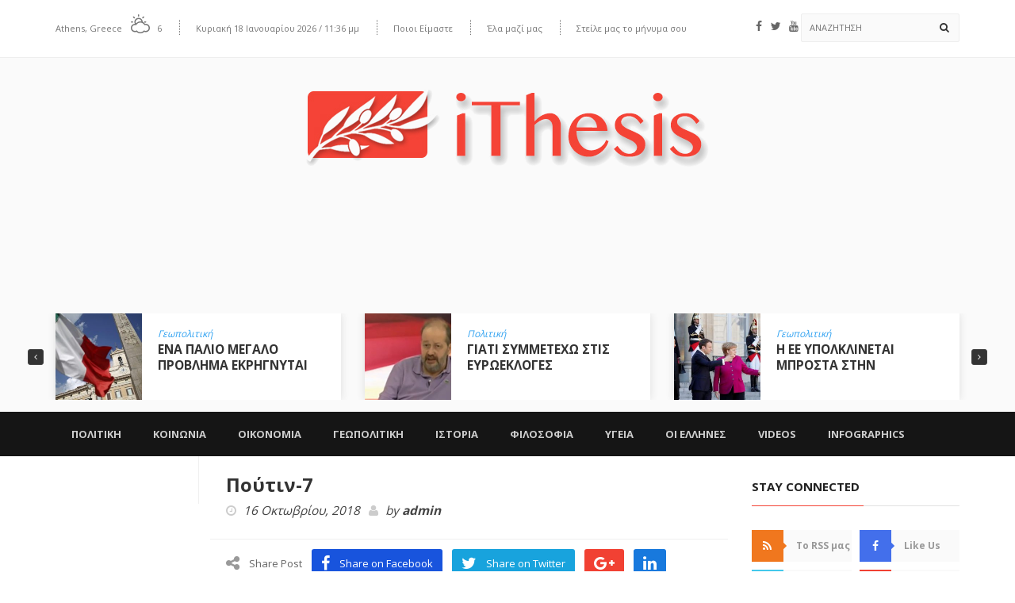

--- FILE ---
content_type: text/html; charset=UTF-8
request_url: https://www.ithesis.gr/geopolitiki/to-skotino-skiniko-tis-ellino-rosikis-sinantisis-korifis-sti-moscha-ton-dekemvrio/attachment/poutin-7/
body_size: 35523
content:
<!DOCTYPE html>
<!--[if IE 7]>
<html class="ie ie7" lang="el">
<![endif]-->
<!--[if IE 8]>
<html class="ie ie8" lang="el">
<![endif]-->
<!--[if !(IE 7) | !(IE 8)  ]><!-->
<html lang="el">
<head>
  <meta charset="UTF-8">
  <link rel="profile" href="https://gmpg.org/xfn/11">
  <link rel="pingback" href="https://www.ithesis.gr/xmlrpc.php">
  <meta http-equiv="X-UA-Compatible" content="IE=edge">
  <meta name="viewport" content="width=device-width, initial-scale=1">
  
  	
					<link rel="icon" href="https://www.ithesis.gr/wp-content/uploads/2016/05/Logo-ithesis-Regular2.png?x20488" type="image/x-icon">
		
	  
        
	
	
	
<style id="reCAPTCHA-style" >.google-recaptcha-container{display:block;clear:both;}
.google-recaptcha-container iframe{margin:0;}
.google-recaptcha-container .plugin-credits a{text-decoration:underline;}</style>
<script type="text/javascript">var WPAC={}; window.WPAC = WPAC; WPAC = WPAC;WPAC._Options={enable:true,debug:false,menuHelper:true,selectorCommentForm:"#commentform,.ast-commentform,.comment-form",selectorCommentsContainer:"#comments,.comments-wrapper,.comments-area,.wp-block-comments",selectorCommentList:".comment-list,.ast-comment-list,.wp-block-comment-template",selectorCommentPagingLinks:"#comments [class^='nav-'] a",selectorCommentLinks:"#comments a[href*=\"/comment-page-\"]",selectorRespondContainer:"#respond",selectorErrorContainer:"p:parent",selectorSubmitButton:"#submit",selectorTextarea:"#comment",selectorPostContainer:false,scrollSpeed:500,autoUpdateIdleTime:false,popupOverlayBackgroundColor:"#000000",popupOverlayBackgroundOpacity:false,popupBackgroundColorLoading:"#000000",popupTextColorLoading:"#ffffff",popupBackgroundColorSuccess:"#008000",popupTextColorSuccess:"#FFFFFF",popupBackgroundColorError:"#FF0000",popupTextColorError:"#FFFFFF",popupOpacity:85,popupOpacityTablet:85,popupOpacityMobile:85,popupCornerRadius:5,popupCornerRadiusTablet:5,popupCornerRadiusMobile:5,popupMarginTop:10,popupMarginTopTablet:10,popupMarginTopMobile:10,popupWidth:30,popupWidthTablet:45,popupWidthMobile:75,popupPadding:20,popupPaddingTablet:20,popupPaddingMobile:20,popupFadeIn:400,popupFadeOut:400,popupTimeout:3000,popupTextAlign:"center",popupVerticalAlign:"verticalStart",popupTextFontSize:"20px",popupTextFontSizeTablet:"20px",popupTextFontSizeMobile:"20px",popupZindex:10000,textPosted:"Your comment has been posted. Thank you!",textPostedUnapproved:"Your comment has been posted and is awaiting moderation. Thank you!",textReloadPage:"Reloading page. Please wait.",textPostComment:"Posting your comment. Please wait.",textRefreshComments:"Loading comments. Please wait.",textUnknownError:"Something went wrong, your comment has not been posted.",textErrorTypeComment:"Please type your comment text.",textErrorCommentsClosed:"Sorry, comments are closed for this item.",textErrorMustBeLoggedIn:"Sorry, you must be logged in to post a comment.",textErrorFillRequiredFields:"Please fill the required fields (name, email).",textErrorInvalidEmailAddress:"Please enter a valid email address.",textErrorPostTooQuickly:"You are posting comments too quickly. Please wait a minute and resubmit your comment.",textErrorDuplicateComment:"Duplicate comment detected. It looks like you have already submitted this comment.",callbackOnBeforeSelectElements:false,callbackOnBeforeSubmitComment:false,callbackOnAfterPostComment:false,callbackOnBeforeUpdateComments:false,callbackOnAfterUpdateComments:false,commentPagesUrlRegex:false,disableUrlUpdate:false,disableScrollToAnchor:false,useUncompressedScripts:false,placeScriptsInFooter:true,optimizeAjaxResponse:true,baseUrl:false,disableCache:false,enableByQuery:false,lazyLoadEnabled:false,lazyLoadDisplay:"overlay",lazyLoadInlineDisplayLocation:"comments",lazyLoadInlineDisplayElement:"#comments",lazyLoadInlineLoadingType:"spinner",lazyLoadInlineSpinner:"LoadingGray1",lazyLoadInlineSpinnerLabelEnabled:true,lazyLoadInlineSpinnerContainerBackgroundColor:"#333333",lazyLoadInlineSpinnerContainerBackgroundColorOpacity:true,lazyLoadInlineSpinnerLabel:"Loading comments...",lazyLoadInlineSpinnerLabelColor:"#FFFFFF",lazyLoadInlineSpinnerIconColor:"#FFFFFF",lazyLoadInlineSpinnerLayoutType:"horizontal",lazyLoadInlineSpinnerLayoutAlignment:"left",lazyLoadInlineSpinnerLayoutRTL:false,lazyLoadTrigger:"domready",lazyLoadTriggerElement:false,lazyLoadInlineSpinnerSpeed:1.25,lazyLoadTriggerScrollOffset:false,lazyLoadPaginationEnabled:false,lazyLoadCommentsPerPage:30,lazyLoadUseThemePagination:true,lazyLoadPaginationStyle:"nextPrev",lazyLoadPaginationLocation:"bottom",lazyLoadingPaginationScrollToTop:true,lazyLoadInlineSpinnerLabelFontSizeDesktop:42,lazyLoadInlineSpinnerSizeDesktop:72,lazyLoadInlineSpinnerLabelLineHeightDesktop:54,lazyLoadInlineSpinnerContainerPaddingDesktop:35,lazyLoadInlineSpinnerGapDesktop:20,lazyLoadInlineSpinnerLabelFontSizeTablet:36,lazyLoadInlineSpinnerSizeTablet:65,lazyLoadInlineSpinnerLabelLineHeightTablet:42,lazyLoadInlineSpinnerContainerPaddingTablet:25,lazyLoadInlineSpinnerGapTablet:15,lazyLoadInlineSpinnerLabelFontSizeMobile:28,lazyLoadInlineSpinnerSizeMobile:48,lazyLoadInlineSpinnerLabelLineHeightMobile:34,lazyLoadInlineSpinnerContainerPaddingMobile:20,lazyLoadInlineSpinnerGapMobile:15,lazyLoadInlineSkeletonLoadingLabelEnabled:false,lazyLoadInlineSkeletonLoadingLabel:"Loading comments...",lazyLoadInlineSkeletonItemsShow:2,lazyLoadInlineSkeletonBackgroundColor:"#EEEEEE",lazyLoadInlineSkeletonHighlightColor:"#dedede",lazyLoadInlineSkeletonHeadingColor:"#333333",lazyLoadInlineSkeletonHeadingFontSize:24,lazyLoadInlineSkeletonHeadingLineHeight:1.5,lazyLoadInlineShortcode:false,lazyLoadInlineLoadingButtonLabel:"Load Comments",lazyLoadInlineLoadingButtonLabelLoading:"Loading Comments...",lazyLoadInlineButtonSpinner:"LoadingGray1",lazyLoadInlineButtonLabel:"Load Comments",lazyLoadInlineButtonLabelLoading:"Loading Comments...",lazyLoadInlineButtonAppearance:"solid",lazyLoadInlineButtonUseThemeStyles:true,lazyLoadInlineButtonBackgroundColor:"#333333",lazyLoadInlineButtonBackgroundColorHover:"#444444",lazyLoadInlineButtonTextColor:"#FFFFFF",lazyLoadInlineButtonTextColorHover:"#FFFFFF",lazyLoadInlineButtonBorderColor:"#333333",lazyLoadInlineButtonBorderColorHover:"#444444",lazyLoadInlineButtonBorderWidth:true,lazyLoadInlineButtonBorderRadius:5,lazyLoadInlineButtonPaddingTop:12,lazyLoadInlineButtonPaddingRight:24,lazyLoadInlineButtonPaddingBottom:12,lazyLoadInlineButtonPaddingLeft:24,lazyLoadInlineButtonFontSize:16,lazyLoadInlineButtonLineHeight:1.5,lazyLoadInlineButtonFontWeight:600,lazyLoadInlineButtonFontFamily:"inherit",lazyLoadInlineButtonAlign:"center",firstTimeInstall:false,lazyLoadIntoElement:false,commentsEnabled:true,version:"3.1.2"};</script><meta name='robots' content='index, follow, max-image-preview:large, max-snippet:-1, max-video-preview:-1' />
	<style>img:is([sizes="auto" i], [sizes^="auto," i]) { contain-intrinsic-size: 3000px 1500px }</style>
	
	<!-- This site is optimized with the Yoast SEO plugin v26.7 - https://yoast.com/wordpress/plugins/seo/ -->
	<title>Πούτιν-7 - ithesis</title>
	<link rel="canonical" href="https://www.ithesis.gr/geopolitiki/to-skotino-skiniko-tis-ellino-rosikis-sinantisis-korifis-sti-moscha-ton-dekemvrio/attachment/poutin-7/" />
	<meta property="og:locale" content="el_GR" />
	<meta property="og:type" content="article" />
	<meta property="og:title" content="Πούτιν-7 - ithesis" />
	<meta property="og:url" content="https://www.ithesis.gr/geopolitiki/to-skotino-skiniko-tis-ellino-rosikis-sinantisis-korifis-sti-moscha-ton-dekemvrio/attachment/poutin-7/" />
	<meta property="og:site_name" content="ithesis" />
	<meta property="og:image" content="https://www.ithesis.gr/geopolitiki/to-skotino-skiniko-tis-ellino-rosikis-sinantisis-korifis-sti-moscha-ton-dekemvrio/attachment/poutin-7" />
	<meta property="og:image:width" content="1300" />
	<meta property="og:image:height" content="731" />
	<meta property="og:image:type" content="image/jpeg" />
	<script type="application/ld+json" class="yoast-schema-graph">{"@context":"https://schema.org","@graph":[{"@type":"WebPage","@id":"https://www.ithesis.gr/geopolitiki/to-skotino-skiniko-tis-ellino-rosikis-sinantisis-korifis-sti-moscha-ton-dekemvrio/attachment/poutin-7/","url":"https://www.ithesis.gr/geopolitiki/to-skotino-skiniko-tis-ellino-rosikis-sinantisis-korifis-sti-moscha-ton-dekemvrio/attachment/poutin-7/","name":"Πούτιν-7 - ithesis","isPartOf":{"@id":"https://www.ithesis.gr/#website"},"primaryImageOfPage":{"@id":"https://www.ithesis.gr/geopolitiki/to-skotino-skiniko-tis-ellino-rosikis-sinantisis-korifis-sti-moscha-ton-dekemvrio/attachment/poutin-7/#primaryimage"},"image":{"@id":"https://www.ithesis.gr/geopolitiki/to-skotino-skiniko-tis-ellino-rosikis-sinantisis-korifis-sti-moscha-ton-dekemvrio/attachment/poutin-7/#primaryimage"},"thumbnailUrl":"https://www.ithesis.gr/wp-content/uploads/2018/10/Πούτιν-7.jpg","datePublished":"2018-10-16T19:55:50+00:00","breadcrumb":{"@id":"https://www.ithesis.gr/geopolitiki/to-skotino-skiniko-tis-ellino-rosikis-sinantisis-korifis-sti-moscha-ton-dekemvrio/attachment/poutin-7/#breadcrumb"},"inLanguage":"el","potentialAction":[{"@type":"ReadAction","target":["https://www.ithesis.gr/geopolitiki/to-skotino-skiniko-tis-ellino-rosikis-sinantisis-korifis-sti-moscha-ton-dekemvrio/attachment/poutin-7/"]}]},{"@type":"ImageObject","inLanguage":"el","@id":"https://www.ithesis.gr/geopolitiki/to-skotino-skiniko-tis-ellino-rosikis-sinantisis-korifis-sti-moscha-ton-dekemvrio/attachment/poutin-7/#primaryimage","url":"https://www.ithesis.gr/wp-content/uploads/2018/10/Πούτιν-7.jpg","contentUrl":"https://www.ithesis.gr/wp-content/uploads/2018/10/Πούτιν-7.jpg","width":1300,"height":731},{"@type":"BreadcrumbList","@id":"https://www.ithesis.gr/geopolitiki/to-skotino-skiniko-tis-ellino-rosikis-sinantisis-korifis-sti-moscha-ton-dekemvrio/attachment/poutin-7/#breadcrumb","itemListElement":[{"@type":"ListItem","position":1,"name":"Home","item":"https://www.ithesis.gr/"},{"@type":"ListItem","position":2,"name":"ΤΟ ΣΚΟΤΕΙΝΟ ΣΚΗΝΙΚΟ ΤΗΣ ΕΛΛΗΝΟ-ΡΩΣΙΚΗΣ ΣΥΝΑΝΤΗΣΗΣ ΚΟΡΥΦΗΣ ΣΤΗ ΜΟΣΧΑ ΤΟΝ ΔΕΚΕΜΒΡΙΟ","item":"https://www.ithesis.gr/geopolitiki/to-skotino-skiniko-tis-ellino-rosikis-sinantisis-korifis-sti-moscha-ton-dekemvrio/"},{"@type":"ListItem","position":3,"name":"Πούτιν-7"}]},{"@type":"WebSite","@id":"https://www.ithesis.gr/#website","url":"https://www.ithesis.gr/","name":"ithesis","description":"Portal Θέσεων και Απόψεων","potentialAction":[{"@type":"SearchAction","target":{"@type":"EntryPoint","urlTemplate":"https://www.ithesis.gr/?s={search_term_string}"},"query-input":{"@type":"PropertyValueSpecification","valueRequired":true,"valueName":"search_term_string"}}],"inLanguage":"el"}]}</script>
	<!-- / Yoast SEO plugin. -->


<link rel='dns-prefetch' href='//www.google.com' />
<link rel='dns-prefetch' href='//fonts.googleapis.com' />
<link rel='preconnect' href='https://fonts.gstatic.com' crossorigin />
<link rel="alternate" type="application/rss+xml" title="Ροή RSS &raquo; ithesis" href="https://www.ithesis.gr/feed/" />
<link rel="alternate" type="application/rss+xml" title="Ροή Σχολίων &raquo; ithesis" href="https://www.ithesis.gr/comments/feed/" />
<script type="text/javascript" id="wpp-js" src="https://www.ithesis.gr/wp-content/plugins/wordpress-popular-posts/assets/js/wpp.min.js?x20488" data-sampling="0" data-sampling-rate="100" data-api-url="https://www.ithesis.gr/wp-json/wordpress-popular-posts" data-post-id="8375" data-token="17e6251917" data-lang="0" data-debug="0"></script>
<link rel="alternate" type="application/rss+xml" title="Ροή Σχολίων ithesis &raquo; Πούτιν-7" href="https://www.ithesis.gr/geopolitiki/to-skotino-skiniko-tis-ellino-rosikis-sinantisis-korifis-sti-moscha-ton-dekemvrio/attachment/poutin-7/feed/" />
<meta property="og:image" content="https://placehold.it/350x150"/>
<script type="text/javascript">
/* <![CDATA[ */
window._wpemojiSettings = {"baseUrl":"https:\/\/s.w.org\/images\/core\/emoji\/15.0.3\/72x72\/","ext":".png","svgUrl":"https:\/\/s.w.org\/images\/core\/emoji\/15.0.3\/svg\/","svgExt":".svg","source":{"concatemoji":"https:\/\/www.ithesis.gr\/wp-includes\/js\/wp-emoji-release.min.js?ver=6.7.4"}};
/*! This file is auto-generated */
!function(i,n){var o,s,e;function c(e){try{var t={supportTests:e,timestamp:(new Date).valueOf()};sessionStorage.setItem(o,JSON.stringify(t))}catch(e){}}function p(e,t,n){e.clearRect(0,0,e.canvas.width,e.canvas.height),e.fillText(t,0,0);var t=new Uint32Array(e.getImageData(0,0,e.canvas.width,e.canvas.height).data),r=(e.clearRect(0,0,e.canvas.width,e.canvas.height),e.fillText(n,0,0),new Uint32Array(e.getImageData(0,0,e.canvas.width,e.canvas.height).data));return t.every(function(e,t){return e===r[t]})}function u(e,t,n){switch(t){case"flag":return n(e,"\ud83c\udff3\ufe0f\u200d\u26a7\ufe0f","\ud83c\udff3\ufe0f\u200b\u26a7\ufe0f")?!1:!n(e,"\ud83c\uddfa\ud83c\uddf3","\ud83c\uddfa\u200b\ud83c\uddf3")&&!n(e,"\ud83c\udff4\udb40\udc67\udb40\udc62\udb40\udc65\udb40\udc6e\udb40\udc67\udb40\udc7f","\ud83c\udff4\u200b\udb40\udc67\u200b\udb40\udc62\u200b\udb40\udc65\u200b\udb40\udc6e\u200b\udb40\udc67\u200b\udb40\udc7f");case"emoji":return!n(e,"\ud83d\udc26\u200d\u2b1b","\ud83d\udc26\u200b\u2b1b")}return!1}function f(e,t,n){var r="undefined"!=typeof WorkerGlobalScope&&self instanceof WorkerGlobalScope?new OffscreenCanvas(300,150):i.createElement("canvas"),a=r.getContext("2d",{willReadFrequently:!0}),o=(a.textBaseline="top",a.font="600 32px Arial",{});return e.forEach(function(e){o[e]=t(a,e,n)}),o}function t(e){var t=i.createElement("script");t.src=e,t.defer=!0,i.head.appendChild(t)}"undefined"!=typeof Promise&&(o="wpEmojiSettingsSupports",s=["flag","emoji"],n.supports={everything:!0,everythingExceptFlag:!0},e=new Promise(function(e){i.addEventListener("DOMContentLoaded",e,{once:!0})}),new Promise(function(t){var n=function(){try{var e=JSON.parse(sessionStorage.getItem(o));if("object"==typeof e&&"number"==typeof e.timestamp&&(new Date).valueOf()<e.timestamp+604800&&"object"==typeof e.supportTests)return e.supportTests}catch(e){}return null}();if(!n){if("undefined"!=typeof Worker&&"undefined"!=typeof OffscreenCanvas&&"undefined"!=typeof URL&&URL.createObjectURL&&"undefined"!=typeof Blob)try{var e="postMessage("+f.toString()+"("+[JSON.stringify(s),u.toString(),p.toString()].join(",")+"));",r=new Blob([e],{type:"text/javascript"}),a=new Worker(URL.createObjectURL(r),{name:"wpTestEmojiSupports"});return void(a.onmessage=function(e){c(n=e.data),a.terminate(),t(n)})}catch(e){}c(n=f(s,u,p))}t(n)}).then(function(e){for(var t in e)n.supports[t]=e[t],n.supports.everything=n.supports.everything&&n.supports[t],"flag"!==t&&(n.supports.everythingExceptFlag=n.supports.everythingExceptFlag&&n.supports[t]);n.supports.everythingExceptFlag=n.supports.everythingExceptFlag&&!n.supports.flag,n.DOMReady=!1,n.readyCallback=function(){n.DOMReady=!0}}).then(function(){return e}).then(function(){var e;n.supports.everything||(n.readyCallback(),(e=n.source||{}).concatemoji?t(e.concatemoji):e.wpemoji&&e.twemoji&&(t(e.twemoji),t(e.wpemoji)))}))}((window,document),window._wpemojiSettings);
/* ]]> */
</script>
	<style>
		:root {
			--wpac-popup-opacity: 0.85;
			--wpac-popup-corner-radius: 5px;
			--wpac-popup-margin-top: 10px;
			--wpac-popup-width: 30%;
			--wpac-popup-padding: 20px;
			--wpac-popup-font-size: 20px;
			--wpac-popup-line-height: 1.2;
		}
		/* tablet styles */
		@media screen and (max-width: 1024px) {
			.wpac-overlay {
				--wpac-popup-opacity: 0.85;
				--wpac-popup-corner-radius: 5px;
				--wpac-popup-margin-top: 10px;
				--wpac-popup-width: 45%;
				--wpac-popup-padding: 20px;
				--wpac-popup-font-size: 20px;
			}
		}
		/* mobile styles */
		@media screen and (max-width: 768px) {
			.wpac-overlay {
				--wpac-popup-opacity: 0.85;
				--wpac-popup-corner-radius: 5px;
				--wpac-popup-margin-top: 10px;
				--wpac-popup-width: 75%;
				--wpac-popup-padding: 20px;
				--wpac-popup-font-size: 20px;
			}
		}
		.wpac-overlay {
			display: none;
			opacity: var(--wpac-popup-opacity);
			border-radius: var(--wpac-popup-corner-radius);
			margin-top: var(--wpac-popup-margin-top);
			padding: var(--wpac-popup-padding) !important;
			font-size: var(--wpac-popup-font-size) !important;
			line-height: var(--wpac-popup-line-height);
			margin: 0 auto;
		}
	</style>
	<style id='wp-emoji-styles-inline-css' type='text/css'>

	img.wp-smiley, img.emoji {
		display: inline !important;
		border: none !important;
		box-shadow: none !important;
		height: 1em !important;
		width: 1em !important;
		margin: 0 0.07em !important;
		vertical-align: -0.1em !important;
		background: none !important;
		padding: 0 !important;
	}
</style>
<link rel='stylesheet' id='wp-block-library-css' href='https://www.ithesis.gr/wp-includes/css/dist/block-library/style.min.css?x20488' type='text/css' media='all' />
<style id='classic-theme-styles-inline-css' type='text/css'>
/*! This file is auto-generated */
.wp-block-button__link{color:#fff;background-color:#32373c;border-radius:9999px;box-shadow:none;text-decoration:none;padding:calc(.667em + 2px) calc(1.333em + 2px);font-size:1.125em}.wp-block-file__button{background:#32373c;color:#fff;text-decoration:none}
</style>
<style id='global-styles-inline-css' type='text/css'>
:root{--wp--preset--aspect-ratio--square: 1;--wp--preset--aspect-ratio--4-3: 4/3;--wp--preset--aspect-ratio--3-4: 3/4;--wp--preset--aspect-ratio--3-2: 3/2;--wp--preset--aspect-ratio--2-3: 2/3;--wp--preset--aspect-ratio--16-9: 16/9;--wp--preset--aspect-ratio--9-16: 9/16;--wp--preset--color--black: #000000;--wp--preset--color--cyan-bluish-gray: #abb8c3;--wp--preset--color--white: #ffffff;--wp--preset--color--pale-pink: #f78da7;--wp--preset--color--vivid-red: #cf2e2e;--wp--preset--color--luminous-vivid-orange: #ff6900;--wp--preset--color--luminous-vivid-amber: #fcb900;--wp--preset--color--light-green-cyan: #7bdcb5;--wp--preset--color--vivid-green-cyan: #00d084;--wp--preset--color--pale-cyan-blue: #8ed1fc;--wp--preset--color--vivid-cyan-blue: #0693e3;--wp--preset--color--vivid-purple: #9b51e0;--wp--preset--gradient--vivid-cyan-blue-to-vivid-purple: linear-gradient(135deg,rgba(6,147,227,1) 0%,rgb(155,81,224) 100%);--wp--preset--gradient--light-green-cyan-to-vivid-green-cyan: linear-gradient(135deg,rgb(122,220,180) 0%,rgb(0,208,130) 100%);--wp--preset--gradient--luminous-vivid-amber-to-luminous-vivid-orange: linear-gradient(135deg,rgba(252,185,0,1) 0%,rgba(255,105,0,1) 100%);--wp--preset--gradient--luminous-vivid-orange-to-vivid-red: linear-gradient(135deg,rgba(255,105,0,1) 0%,rgb(207,46,46) 100%);--wp--preset--gradient--very-light-gray-to-cyan-bluish-gray: linear-gradient(135deg,rgb(238,238,238) 0%,rgb(169,184,195) 100%);--wp--preset--gradient--cool-to-warm-spectrum: linear-gradient(135deg,rgb(74,234,220) 0%,rgb(151,120,209) 20%,rgb(207,42,186) 40%,rgb(238,44,130) 60%,rgb(251,105,98) 80%,rgb(254,248,76) 100%);--wp--preset--gradient--blush-light-purple: linear-gradient(135deg,rgb(255,206,236) 0%,rgb(152,150,240) 100%);--wp--preset--gradient--blush-bordeaux: linear-gradient(135deg,rgb(254,205,165) 0%,rgb(254,45,45) 50%,rgb(107,0,62) 100%);--wp--preset--gradient--luminous-dusk: linear-gradient(135deg,rgb(255,203,112) 0%,rgb(199,81,192) 50%,rgb(65,88,208) 100%);--wp--preset--gradient--pale-ocean: linear-gradient(135deg,rgb(255,245,203) 0%,rgb(182,227,212) 50%,rgb(51,167,181) 100%);--wp--preset--gradient--electric-grass: linear-gradient(135deg,rgb(202,248,128) 0%,rgb(113,206,126) 100%);--wp--preset--gradient--midnight: linear-gradient(135deg,rgb(2,3,129) 0%,rgb(40,116,252) 100%);--wp--preset--font-size--small: 13px;--wp--preset--font-size--medium: 20px;--wp--preset--font-size--large: 36px;--wp--preset--font-size--x-large: 42px;--wp--preset--spacing--20: 0.44rem;--wp--preset--spacing--30: 0.67rem;--wp--preset--spacing--40: 1rem;--wp--preset--spacing--50: 1.5rem;--wp--preset--spacing--60: 2.25rem;--wp--preset--spacing--70: 3.38rem;--wp--preset--spacing--80: 5.06rem;--wp--preset--shadow--natural: 6px 6px 9px rgba(0, 0, 0, 0.2);--wp--preset--shadow--deep: 12px 12px 50px rgba(0, 0, 0, 0.4);--wp--preset--shadow--sharp: 6px 6px 0px rgba(0, 0, 0, 0.2);--wp--preset--shadow--outlined: 6px 6px 0px -3px rgba(255, 255, 255, 1), 6px 6px rgba(0, 0, 0, 1);--wp--preset--shadow--crisp: 6px 6px 0px rgba(0, 0, 0, 1);}:where(.is-layout-flex){gap: 0.5em;}:where(.is-layout-grid){gap: 0.5em;}body .is-layout-flex{display: flex;}.is-layout-flex{flex-wrap: wrap;align-items: center;}.is-layout-flex > :is(*, div){margin: 0;}body .is-layout-grid{display: grid;}.is-layout-grid > :is(*, div){margin: 0;}:where(.wp-block-columns.is-layout-flex){gap: 2em;}:where(.wp-block-columns.is-layout-grid){gap: 2em;}:where(.wp-block-post-template.is-layout-flex){gap: 1.25em;}:where(.wp-block-post-template.is-layout-grid){gap: 1.25em;}.has-black-color{color: var(--wp--preset--color--black) !important;}.has-cyan-bluish-gray-color{color: var(--wp--preset--color--cyan-bluish-gray) !important;}.has-white-color{color: var(--wp--preset--color--white) !important;}.has-pale-pink-color{color: var(--wp--preset--color--pale-pink) !important;}.has-vivid-red-color{color: var(--wp--preset--color--vivid-red) !important;}.has-luminous-vivid-orange-color{color: var(--wp--preset--color--luminous-vivid-orange) !important;}.has-luminous-vivid-amber-color{color: var(--wp--preset--color--luminous-vivid-amber) !important;}.has-light-green-cyan-color{color: var(--wp--preset--color--light-green-cyan) !important;}.has-vivid-green-cyan-color{color: var(--wp--preset--color--vivid-green-cyan) !important;}.has-pale-cyan-blue-color{color: var(--wp--preset--color--pale-cyan-blue) !important;}.has-vivid-cyan-blue-color{color: var(--wp--preset--color--vivid-cyan-blue) !important;}.has-vivid-purple-color{color: var(--wp--preset--color--vivid-purple) !important;}.has-black-background-color{background-color: var(--wp--preset--color--black) !important;}.has-cyan-bluish-gray-background-color{background-color: var(--wp--preset--color--cyan-bluish-gray) !important;}.has-white-background-color{background-color: var(--wp--preset--color--white) !important;}.has-pale-pink-background-color{background-color: var(--wp--preset--color--pale-pink) !important;}.has-vivid-red-background-color{background-color: var(--wp--preset--color--vivid-red) !important;}.has-luminous-vivid-orange-background-color{background-color: var(--wp--preset--color--luminous-vivid-orange) !important;}.has-luminous-vivid-amber-background-color{background-color: var(--wp--preset--color--luminous-vivid-amber) !important;}.has-light-green-cyan-background-color{background-color: var(--wp--preset--color--light-green-cyan) !important;}.has-vivid-green-cyan-background-color{background-color: var(--wp--preset--color--vivid-green-cyan) !important;}.has-pale-cyan-blue-background-color{background-color: var(--wp--preset--color--pale-cyan-blue) !important;}.has-vivid-cyan-blue-background-color{background-color: var(--wp--preset--color--vivid-cyan-blue) !important;}.has-vivid-purple-background-color{background-color: var(--wp--preset--color--vivid-purple) !important;}.has-black-border-color{border-color: var(--wp--preset--color--black) !important;}.has-cyan-bluish-gray-border-color{border-color: var(--wp--preset--color--cyan-bluish-gray) !important;}.has-white-border-color{border-color: var(--wp--preset--color--white) !important;}.has-pale-pink-border-color{border-color: var(--wp--preset--color--pale-pink) !important;}.has-vivid-red-border-color{border-color: var(--wp--preset--color--vivid-red) !important;}.has-luminous-vivid-orange-border-color{border-color: var(--wp--preset--color--luminous-vivid-orange) !important;}.has-luminous-vivid-amber-border-color{border-color: var(--wp--preset--color--luminous-vivid-amber) !important;}.has-light-green-cyan-border-color{border-color: var(--wp--preset--color--light-green-cyan) !important;}.has-vivid-green-cyan-border-color{border-color: var(--wp--preset--color--vivid-green-cyan) !important;}.has-pale-cyan-blue-border-color{border-color: var(--wp--preset--color--pale-cyan-blue) !important;}.has-vivid-cyan-blue-border-color{border-color: var(--wp--preset--color--vivid-cyan-blue) !important;}.has-vivid-purple-border-color{border-color: var(--wp--preset--color--vivid-purple) !important;}.has-vivid-cyan-blue-to-vivid-purple-gradient-background{background: var(--wp--preset--gradient--vivid-cyan-blue-to-vivid-purple) !important;}.has-light-green-cyan-to-vivid-green-cyan-gradient-background{background: var(--wp--preset--gradient--light-green-cyan-to-vivid-green-cyan) !important;}.has-luminous-vivid-amber-to-luminous-vivid-orange-gradient-background{background: var(--wp--preset--gradient--luminous-vivid-amber-to-luminous-vivid-orange) !important;}.has-luminous-vivid-orange-to-vivid-red-gradient-background{background: var(--wp--preset--gradient--luminous-vivid-orange-to-vivid-red) !important;}.has-very-light-gray-to-cyan-bluish-gray-gradient-background{background: var(--wp--preset--gradient--very-light-gray-to-cyan-bluish-gray) !important;}.has-cool-to-warm-spectrum-gradient-background{background: var(--wp--preset--gradient--cool-to-warm-spectrum) !important;}.has-blush-light-purple-gradient-background{background: var(--wp--preset--gradient--blush-light-purple) !important;}.has-blush-bordeaux-gradient-background{background: var(--wp--preset--gradient--blush-bordeaux) !important;}.has-luminous-dusk-gradient-background{background: var(--wp--preset--gradient--luminous-dusk) !important;}.has-pale-ocean-gradient-background{background: var(--wp--preset--gradient--pale-ocean) !important;}.has-electric-grass-gradient-background{background: var(--wp--preset--gradient--electric-grass) !important;}.has-midnight-gradient-background{background: var(--wp--preset--gradient--midnight) !important;}.has-small-font-size{font-size: var(--wp--preset--font-size--small) !important;}.has-medium-font-size{font-size: var(--wp--preset--font-size--medium) !important;}.has-large-font-size{font-size: var(--wp--preset--font-size--large) !important;}.has-x-large-font-size{font-size: var(--wp--preset--font-size--x-large) !important;}
:where(.wp-block-post-template.is-layout-flex){gap: 1.25em;}:where(.wp-block-post-template.is-layout-grid){gap: 1.25em;}
:where(.wp-block-columns.is-layout-flex){gap: 2em;}:where(.wp-block-columns.is-layout-grid){gap: 2em;}
:root :where(.wp-block-pullquote){font-size: 1.5em;line-height: 1.6;}
</style>
<link rel='stylesheet' id='my-style-css' href='https://www.ithesis.gr/wp-content/plugins/cardoza-3d-tag-cloud//public/css/cardoza3dtagcloud.css?x20488' type='text/css' media='all' />
<link rel='stylesheet' id='contact-form-7-css' href='https://www.ithesis.gr/wp-content/plugins/contact-form-7/includes/css/styles.css?x20488' type='text/css' media='all' />
<link rel='stylesheet' id='ppress-frontend-css' href='https://www.ithesis.gr/wp-content/plugins/wp-user-avatar/assets/css/frontend.min.css?x20488' type='text/css' media='all' />
<link rel='stylesheet' id='ppress-flatpickr-css' href='https://www.ithesis.gr/wp-content/plugins/wp-user-avatar/assets/flatpickr/flatpickr.min.css?x20488' type='text/css' media='all' />
<link rel='stylesheet' id='ppress-select2-css' href='https://www.ithesis.gr/wp-content/plugins/wp-user-avatar/assets/select2/select2.min.css?x20488' type='text/css' media='all' />
<link rel='stylesheet' id='wordpress-popular-posts-css-css' href='https://www.ithesis.gr/wp-content/plugins/wordpress-popular-posts/assets/css/wpp.css?x20488' type='text/css' media='all' />
<link rel='stylesheet' id='font-awesome-css' href='https://www.ithesis.gr/wp-content/themes/hotmagazine/css/font-awesome.css?x20488' type='text/css' media='all' />
<link rel='stylesheet' id='bootstrap-css' href='https://www.ithesis.gr/wp-content/themes/hotmagazine/css/bootstrap.min.css?x20488' type='text/css' media='all' />
<link rel='stylesheet' id='bxslider-css' href='https://www.ithesis.gr/wp-content/themes/hotmagazine/css/jquery.bxslider.css?x20488' type='text/css' media='all' />
<link rel='stylesheet' id='magnific-popup-css' href='https://www.ithesis.gr/wp-content/themes/hotmagazine/css/magnific-popup.css?x20488' type='text/css' media='all' />
<link rel='stylesheet' id='owl.carousel-css' href='https://www.ithesis.gr/wp-content/themes/hotmagazine/css/owl.carousel.css?x20488' type='text/css' media='all' />
<link rel='stylesheet' id='owl.theme-css' href='https://www.ithesis.gr/wp-content/themes/hotmagazine/css/owl.theme.css?x20488' type='text/css' media='all' />
<link rel='stylesheet' id='hotmagazine-ticker-css' href='https://www.ithesis.gr/wp-content/themes/hotmagazine/css/ticker-style.css?x20488' type='text/css' media='all' />
<link rel='stylesheet' id='hotmagazine-hotmagazine-css' href='https://www.ithesis.gr/wp-content/themes/hotmagazine/css/style-politics.css?x20488' type='text/css' media='all' />
<link rel='stylesheet' id='hotmagazine-style-css' href='https://www.ithesis.gr/wp-content/themes/hotmagazine/style.css?x20488' type='text/css' media='all' />
<link rel='stylesheet' id='hotmagazine-fonts-css' href='//fonts.googleapis.com/css?family=Open+Sans%3A400%2C700%2C300%26subset%3Dlatin%2Clatin-ext&#038;ver=1.0.0' type='text/css' media='all' />
<link rel='stylesheet' id='wpac-frontend-css' href='https://www.ithesis.gr/wp-content/plugins/wp-ajaxify-comments/dist/wpac-frontend-css.css?x20488' type='text/css' media='all' />
<link rel='stylesheet' id='griwpc-recaptcha-style-css' href='https://www.ithesis.gr/wp-content/plugins/recaptcha-in-wp-comments-form/css/recaptcha.css?x20488' type='text/css' media='all' />
<style id='griwpc-recaptcha-style-inline-css' type='text/css'>
.google-recaptcha-container{display:block;clear:both;}
.google-recaptcha-container iframe{margin:0;}
.google-recaptcha-container .plugin-credits a{text-decoration:underline;}
</style>
<link rel="preload" as="style" href="https://fonts.googleapis.com/css?family=Open%20Sans:400&#038;display=swap&#038;ver=1645278022" /><link rel="stylesheet" href="https://fonts.googleapis.com/css?family=Open%20Sans:400&#038;display=swap&#038;ver=1645278022" media="print" onload="this.media='all'"><noscript><link rel="stylesheet" href="https://fonts.googleapis.com/css?family=Open%20Sans:400&#038;display=swap&#038;ver=1645278022" /></noscript><script type="text/javascript" src="https://www.ithesis.gr/wp-includes/js/jquery/jquery.min.js?x20488" id="jquery-core-js"></script>
<script type="text/javascript" src="https://www.ithesis.gr/wp-includes/js/jquery/jquery-migrate.min.js?x20488" id="jquery-migrate-js"></script>
<script type="text/javascript" src="https://www.ithesis.gr/wp-content/plugins/cardoza-3d-tag-cloud/jquery.tagcanvas.min.js?x20488" id="tag_handle-js"></script>
<script type="text/javascript" id="jquery-remove-uppercase-accents-js-extra">
/* <![CDATA[ */
var rua = {"accents":[{"original":"\u0386\u0399","convert":"\u0391\u03aa"},{"original":"\u0386\u03a5","convert":"\u0391\u03ab"},{"original":"\u0388\u0399","convert":"\u0395\u03aa"},{"original":"\u038c\u0399","convert":"\u039f\u03aa"},{"original":"\u0388\u03a5","convert":"\u0395\u03ab"},{"original":"\u038c\u03a5","convert":"\u039f\u03ab"},{"original":"\u03ac\u03b9","convert":"\u03b1\u03ca"},{"original":"\u03ad\u03b9","convert":"\u03b5\u03ca"},{"original":"\u0386\u03c5","convert":"\u03b1\u03cb"},{"original":"\u03ac\u03c5","convert":"\u03b1\u03cb"},{"original":"\u03cc\u03b9","convert":"\u03bf\u03ca"},{"original":"\u0388\u03c5","convert":"\u03b5\u03cb"},{"original":"\u03ad\u03c5","convert":"\u03b5\u03cb"},{"original":"\u03cc\u03c5","convert":"\u03bf\u03cb"},{"original":"\u038c\u03c5","convert":"\u03bf\u03cb"},{"original":"\u0386","convert":"\u0391"},{"original":"\u03ac","convert":"\u03b1"},{"original":"\u0388","convert":"\u0395"},{"original":"\u03ad","convert":"\u03b5"},{"original":"\u0389","convert":"\u0397"},{"original":"\u03ae","convert":"\u03b7"},{"original":"\u038a","convert":"\u0399"},{"original":"\u03aa","convert":"\u0399"},{"original":"\u03af","convert":"\u03b9"},{"original":"\u0390","convert":"\u03ca"},{"original":"\u038c","convert":"\u039f"},{"original":"\u03cc","convert":"\u03bf"},{"original":"\u038e","convert":"\u03a5"},{"original":"\u03cd","convert":"\u03c5"},{"original":"\u03b0","convert":"\u03cb"},{"original":"\u038f","convert":"\u03a9"},{"original":"\u03ce","convert":"\u03c9"}],"selectors":"","selAction":""};
/* ]]> */
</script>
<script type="text/javascript" src="https://www.ithesis.gr/wp-content/plugins/remove-uppercase-accents/js/jquery.remove-uppercase-accents.js?x20488" id="jquery-remove-uppercase-accents-js"></script>
<script type="text/javascript" src="https://www.ithesis.gr/wp-content/plugins/wp-user-avatar/assets/flatpickr/flatpickr.min.js?x20488" id="ppress-flatpickr-js"></script>
<script type="text/javascript" src="https://www.ithesis.gr/wp-content/plugins/wp-user-avatar/assets/select2/select2.min.js?x20488" id="ppress-select2-js"></script>
<script></script><link rel="https://api.w.org/" href="https://www.ithesis.gr/wp-json/" /><link rel="alternate" title="JSON" type="application/json" href="https://www.ithesis.gr/wp-json/wp/v2/media/8375" /><link rel="EditURI" type="application/rsd+xml" title="RSD" href="https://www.ithesis.gr/xmlrpc.php?rsd" />
<link rel='shortlink' href='https://www.ithesis.gr/?p=8375' />
<link rel="alternate" title="oEmbed (JSON)" type="application/json+oembed" href="https://www.ithesis.gr/wp-json/oembed/1.0/embed?url=https%3A%2F%2Fwww.ithesis.gr%2Fgeopolitiki%2Fto-skotino-skiniko-tis-ellino-rosikis-sinantisis-korifis-sti-moscha-ton-dekemvrio%2Fattachment%2Fpoutin-7%2F" />
<link rel="alternate" title="oEmbed (XML)" type="text/xml+oembed" href="https://www.ithesis.gr/wp-json/oembed/1.0/embed?url=https%3A%2F%2Fwww.ithesis.gr%2Fgeopolitiki%2Fto-skotino-skiniko-tis-ellino-rosikis-sinantisis-korifis-sti-moscha-ton-dekemvrio%2Fattachment%2Fpoutin-7%2F&#038;format=xml" />
	<script type="text/javascript">
		$j = jQuery.noConflict();
		$j(document).ready(function() {
			if(!$j('#myCanvas').tagcanvas({
				textColour: '#333333',
				outlineColour: '#FFFFFF',
				reverse: true,
				depth: 0.8,
				textFont: null,
				weight: true,
				maxSpeed: 0.05
			},'tags')) {
				$j('#myCanvasContainer').hide();
			}
		});
	</script>
	<style>
		#category-posts-2-internal ul {padding: 0;}
#category-posts-2-internal .cat-post-item img {max-width: initial; max-height: initial; margin: initial;}
#category-posts-2-internal .cat-post-author {margin-bottom: 0;}
#category-posts-2-internal .cat-post-thumbnail {margin: 5px 10px 5px 0;}
#category-posts-2-internal .cat-post-item:before {content: ""; clear: both;}
#category-posts-2-internal .cat-post-excerpt-more {display: inline-block;}
#category-posts-2-internal .cat-post-item {list-style: none; margin: 3px 0 10px; padding: 3px 0;}
#category-posts-2-internal .cat-post-current .cat-post-title {font-weight: bold; text-transform: uppercase;}
#category-posts-2-internal [class*=cat-post-tax] {font-size: 0.85em;}
#category-posts-2-internal [class*=cat-post-tax] * {display:inline-block;}
#category-posts-2-internal .cat-post-item a:after {content: ""; display: table;	clear: both;}
#category-posts-2-internal .cat-post-item .cat-post-title {overflow: hidden;text-overflow: ellipsis;white-space: initial;display: -webkit-box;-webkit-line-clamp: 2;-webkit-box-orient: vertical;padding-bottom: 0 !important;}
#category-posts-2-internal .cat-post-item a:after {content: ""; clear: both;}
#category-posts-2-internal .cat-post-thumbnail {display:block; float:left; margin:5px 10px 5px 0;}
#category-posts-2-internal .cat-post-crop {overflow:hidden;display:block;}
#category-posts-2-internal p {margin:5px 0 0 0}
#category-posts-2-internal li > div {margin:5px 0 0 0; clear:both;}
#category-posts-2-internal .dashicons {vertical-align:middle;}
#category-posts-2-internal .cat-post-thumbnail .cat-post-crop img {height: 80px;}
#category-posts-2-internal .cat-post-thumbnail .cat-post-crop img {width: 80px;}
#category-posts-2-internal .cat-post-thumbnail .cat-post-crop img {object-fit: cover; max-width: 100%; display: block;}
#category-posts-2-internal .cat-post-thumbnail .cat-post-crop-not-supported img {width: 100%;}
#category-posts-2-internal .cat-post-thumbnail {max-width:100%;}
#category-posts-2-internal .cat-post-item img {margin: initial;}
#category-posts-2-internal .cat-post-scale img {margin: initial; padding-bottom: 0 !important; -webkit-transition: all 0.3s ease; -moz-transition: all 0.3s ease; -ms-transition: all 0.3s ease; -o-transition: all 0.3s ease; transition: all 0.3s ease;}
#category-posts-2-internal .cat-post-scale:hover img {-webkit-transform: scale(1.1, 1.1); -ms-transform: scale(1.1, 1.1); transform: scale(1.1, 1.1);}
</style>
		<meta name="generator" content="Redux 4.5.10" /><meta name="google-site-verification" content="5ESGr0ZGx2anbc5o6TUn2onTqddfrZqiC6MLOcFDuJg" />            <style id="wpp-loading-animation-styles">@-webkit-keyframes bgslide{from{background-position-x:0}to{background-position-x:-200%}}@keyframes bgslide{from{background-position-x:0}to{background-position-x:-200%}}.wpp-widget-block-placeholder,.wpp-shortcode-placeholder{margin:0 auto;width:60px;height:3px;background:#dd3737;background:linear-gradient(90deg,#dd3737 0%,#571313 10%,#dd3737 100%);background-size:200% auto;border-radius:3px;-webkit-animation:bgslide 1s infinite linear;animation:bgslide 1s infinite linear}</style>
            <script type="text/javascript">var ajaxurl = 'https://www.ithesis.gr/wp-admin/admin-ajax.php';</script>	<style> 
		.top-line ul.social-icons li a:hover {background: #f44336;}.navbar-brand span {color: #f44336 !important;}.navbar-nav > li > a:before {

  background: #f44336;
}
.navbar-nav li.drop ul.dropdown {
  
  border-top: 3px solid #f44336;
  
}
/*.navbar-nav .megadropdown .inner-megadropdown {
 
  border-top-color: #f44336;
  
}*/
header.third-style .list-line-posts .owl-wrapper .owl-theme .owl-controls .owl-buttons div.owl-prev:hover,
header.third-style .list-line-posts .owl-wrapper .owl-theme .owl-controls .owl-buttons div.owl-next:hover {
  border-color: #f44336;
  background: #f44336;
  
}.feature-video .title-section h2, .standard-post3 .post-title a.category-post, a, .video-link:hover{
	color: #f44336;
}

.title-section h1 span {
  
  border-bottom: 1px solid #f44336;
}
.title-section .arrow-box a:hover {
  
  background: #f44336;
  border: 1px solid #f44336;
}
.title-section.white .arrow-box a:hover {
  
  border: 1px solid #f44336;
}
a.category-post {
  
  background: #f44336;
 
}
.ticker-news-box span.breaking-news {
  
  background: #f44336;
  
}
.ticker-news-box span.breaking-news:after {
  
  background: #f44336;
  
}
.ticker-news-box .ticker-content span.time-news {
  color: #f44336;
  
}
.ticker-news-box .ticker-content a:hover {
  color: #f44336;
}
.ticker-news-box .ticker-controls li:hover {
  border: 1px solid #f44336;
  background: #f44336;
}
.owl-theme .owl-controls .owl-buttons div:hover {
  color: #ffffff;
  background: #f44336;
  border: 1px solid #f44336;
}
.feature-video .owl-theme .owl-controls .owl-buttons div:hover {
  color: #ffffff;
  background: #f44336;
  border: 1px solid #f44336;
}
.pagination-box ul.pagination-list li a:hover,
.pagination-box ul.pagination-list li a.active {
  border: 1px solid #f44336;
  background: #f44336;
  color: #ffffff;
}
.heading-news2 .ticker-news-box .ticker-content a:hover {
  color: #f44336;
}
.heading-news2 .ticker-news-box .ticker-controls li:hover {
  border: 1px solid #f44336;
  background: #f44336;
}
.center-button > a:hover {
  color: #ffffff;
  background: #f44336;
  border-color: #f44336;
}
.slider-caption-box #bx-pager a.active {
  background: #f44336;
  color: #ffffff;
}
.big-slider .bx-wrapper .bx-pager.bx-default-pager a.active {
  border-color: #f44336;
  background: #f44336;
}
.sidebar .features-slide-widget .bx-wrapper .bx-pager.bx-default-pager a:hover,
.sidebar .features-slide-widget .bx-wrapper .bx-pager.bx-default-pager a.active {
  background: #f44336;
  border: 2px solid #f44336;
}
.sidebar .subscribe-widget form button {
  
  color: #f44336;
  
}
.sidebar .tab-posts-widget ul.nav-tabs {
  
  border-bottom: 2px solid #f44336;
}
.sidebar .tab-posts-widget ul.nav-tabs li a:hover {
  background: #f44336;
}
.sidebar .tab-posts-widget ul.nav-tabs li.active a {
  border: none;
  background: #f44336;
}
.sidebar .review-widget h1 {
  
  background: #f44336;
}
.sidebar .review-widget ul.review-posts-list li h2 a:hover {
  color: #f44336;
}
.sidebar .categories-widget ul.category-list li a:hover {
  color: #f44336;
}
.sidebar .categories-widget ul.category-list li a:hover span {
  background: #f44336;
  border: 1px solid #f44336;
  
}
.sidebar .flickr-widget > a:hover {
  color: #f44336;
}
a.read-more-button:hover {
  
  background: #f44336;
  border-color: #f44336;
}
span.top-stories {
  
  background: #f44336;
  
}
.image-post:hover .hover-box .inner-hover h2 a:hover {
  color: #f44336;
}
.image-post:hover .hover-box .inner-hover ul.post-tags li a:hover {
  color: #f44336;
}
ul.post-tags li a:hover {
  color: #f44336;
}
.standard-post .post-content h2 a:hover {
  color: #f44336;
}
.standard-post2 .post-title h2 a:hover {
  color: #f44336;
}
.image-post2 .hover-box ul.post-tags li a:hover {
  color: #f44336;
}
.image-post2 div.post-content p a {
  
  color: #f44336;
  
}
ul.list-posts > li .post-content h2 a:hover {
  color: #f44336;
}
.article-post .post-content h2 a:hover {
  color: #f44336;
}
.large-post .post-title h2 a:hover {
  color: #f44336;
}
div.list-post .post-content h2 a:hover {
  color: #f44336;
}
.very-large-post .title-post h2 a:hover {
  color: #f44336;
}
.very-large-post .share-box a.likes:hover {
  color: #f44336;
}
.very-large-post .share-box a.likes:hover i {
  color: #f44336;
}
.single-post-box > .post-content p a {
  
  color: #f44336;
 
}
.single-post-box .article-inpost .image-content .image-place .hover-image a {
 
  background: #f44336;
  
}
.single-post-box .review-box .member-skills .meter p {
  
  background: #f44336;
  
}
.single-post-box .review-box .summary-box .summary-degree {
 
  background: #f44336;
  
}
.single-post-box .prev-next-posts .post-content h2 a:hover {
  color: #f44336;
}

.single-post-box .about-more-autor ul.nav-tabs {
  
  border-bottom: 2px solid #f44336;
}
.single-post-box .about-more-autor ul.nav-tabs li a:hover {
  background: #f44336;
}
.single-post-box .about-more-autor ul.nav-tabs li.active a {
  
  background: #f44336;
}
.single-post-box .about-more-autor .autor-box .autor-content .autor-title h1 a {
  
  color: #f44336;
}
.single-post-box .about-more-autor .autor-box .autor-content .autor-title ul.autor-social li a:hover {
  
  background: #f44336;
}
.single-post-box .comment-area-box ul li .comment-box .comment-content h4 a.comment-reply-link:hover {
  background: #f44336;
  
  border: 1px solid #f44336;
}
.contact-form-box #contact-form input[type="text"]:focus,
.contact-form-box #comment-form input[type="text"]:focus,
.contact-form-box #contact-form textarea:focus,
.contact-form-box #comment-form textarea:focus {
  border: 1px solid #f44336;
}
.contact-form-box #contact-form button:hover,
.contact-form-box #comment-form button:hover {
  background: #f44336;
  
}
.error-banner {
  background: #f44336;
  
}
ul.autor-list > li .autor-box .autor-content .autor-title h1 a {
  
  color: #f44336;
}
ul.autor-list > li .autor-box .autor-content .autor-title ul.autor-social li a:hover {
  color: #f44336;
}
ul.autor-list > li .autor-last-line ul.autor-tags li a:hover {
  
  background: #f44336;
  border-color: #f44336;
}.forum-table div.first-col a:hover {color: #f44336;}.forum-table div.table-row > div h2 a:hover {color: #f44336;}.forum-table div.table-row div.third-col p a {color: #f44336;}.forum-table div.table-row div.forum-post .post-autor-date h2 a:hover {color: #f44336;}.forum-table div.table-row div.forum-post .post-autor-date p a {color: #f44336;}.forum-table p.posted-in-category a {color: #f44336;}#log-in-popup form.login-form label span,#log-in-popup form.register-form label span,#log-in-popup form.lost-password-form label span {color: #f44336;}#log-in-popup form.login-form button[type="submit"]:hover,#log-in-popup form.register-form button[type="submit"]:hover,#log-in-popup form.lost-password-form button[type="submit"]:hover {background: #f44336;}#log-in-popup form.login-form > a:hover,#log-in-popup form.register-form > a:hover,#log-in-popup form.lost-password-form > a:hover {color: #f44336;}#log-in-popup form.login-form p.register-line a:hover,#log-in-popup form.register-form p.register-line a:hover,#log-in-popup form.lost-password-form p.register-line a:hover,#log-in-popup form.login-form p.login-line a:hover,#log-in-popup form.register-form p.login-line a:hover,#log-in-popup form.lost-password-form p.login-line a:hover {color: #f44336;}body.comming-soon-page #comming-soon-content #clock .comming-part p {color: #f44336;}body.comming-soon-page #comming-soon-content form.subscribe h1 span {color: #f44336;}body.comming-soon-page #comming-soon-content form.subscribe input[type=text]:focus {border: 1px solid #f44336;}body.comming-soon-page #comming-soon-content form.subscribe button:hover {background: #f44336;}footer .categories-widget ul.category-list li a:hover {color: #f44336;}footer .categories-widget ul.category-list li a:hover span {background: #f44336;border: 1px solid #f44336;}footer .tags-widget ul.tag-list li a:hover {background: #f44336;border: 1px solid #f44336;}footer .subscribe-widget form {background: #f44336;}footer .subscribe-widget form button {background: #f44336;}@media (max-width: 767px) {.navbar-nav > li:hover > a {color: #f44336 !important;}header.second-style .navbar-nav > li a:hover {color: #f44336 !important;}}.widget_categories ul li:hover span {background: #f44336;border-color: #f44336;}.widget_recent_entries ul li a:hover, .widget_recent_comments ul li a:hover, .widget_archive ul li a:hover, .widget_categories ul li a:hover, .widget_meta ul li a:hover, .widget_pages ul li a:hover, .widget_rss ul li a:hover, .widget_nav_menu ul li a:hover, .product-categories li a:hover{color: #f44336;}#submit-contact:hover{background: #f44336;}input[type="text"]:focus, input[type="password"]:focus, input[type="search"]:focus, textarea:focus{border: 1px solid #f44336;}.title-section h2 span {border-bottom: 1px solid #f44336;}.pagination-box ul.pagination-list li .current {border: 1px solid #f44336;background: #f44336;}input[type="submit"]:hover {background: #f44336;}#reply-title span {border-bottom: 1px solid #f44336;}form.mc4wp-form button {color: #f44336;}footer .tagcloud a:hover{background: #f44336;}footer form.mc4wp-form{background: #f44336;}footer form.mc4wp-form button{background: #f44336;}
.image-post3:hover .hover-box, .video-post:hover .hover-box,.image-post-slider .bx-wrapper .bx-prev:hover, .image-post-slider .bx-wrapper .bx-next:hover,.heading-news2 .heading-news-box .news-post:hover .hover-box,.galery-box #bx-pager2 a.active:before {
  background: rgba(244, 67, 54, 0.9);
}



	.heading-news2 .heading-news-box .news-post:hover .hover-box{
		background: rgba(34, 34, 34, 0.8);
	}
	.navbar-nav > li > a:before{
		background: #151515
	}
	.navbar-nav > li.active > a:before{
		background: #f44336;
	}
	.navbar-nav > li.active > a{
		color: #222222 !important;
 		 background: #fafafa !important;
	}
	.ticker-news-box span.breaking-news, .ticker-news-box span.breaking-news:after{
		background: #fff;
	}
	.ticker-news-box .ticker-content span.time-news{
		color: #fff;
	}
	span.top-stories{
		background: #f44336;
	}
.dark .tagcloud a:hover{
	background: #f44336;
	border-color: #f44336;
}
.top-line{
	background-color: #ffffff}
footer{
	background: #222222}
	header .logo-advertisement{
		background-image: url(); !important;
	}

#header{
margin: 0 auto;
}
.textwidget ul img {
    width: 100% !important;
    float: none !important;
}

.our-team .widget.widget_woothemes_our_team { }
.our-team .widget.widget_woothemes_our_team .team-member { margin: auto; text-align: center; overflow: hidden; min-height: 320px; display: block;}
.our-team .widget.widget_woothemes_our_team .team-member h3 {
    font-size: 1.4em;
}
.team-member .team-member-text > p, .team-member .team-member-text > div {
    max-height: 63px;
    overflow: hidden;
}
.team-members .thumb-wrap {height: 200px;overflow: hidden;}
.team-members .thumb-wrap img {
     width: 200px;
     height: 180px;
     margin: 5px 0 0 0px;
     border-radius: 100%;
    }
.team-members .author-details { padding: 0; }

.sidebar ul.social-share li span {
    margin-top: 12px;
}
ul.post-tags li:last-child {
    display: none;
}
ul.post-tags li a[rel='author'] {
    font-weight: bold;
}
.single-post-box .owl-controls.clickable {
    bottom: -20px;
}

.bxslider .thumb-wrap img {
    height: 500px;
}
header .list-line-posts h2 {
    font-size: 1.12em !important;
}
footer .posts-widget ul.list-posts > li .post-content > a {
    color: #fff;
}
.top-line ul {
    margin-top: 16px !important;
}
.list-line-posts .owl-pagination { display: none !important; }
.list-line-posts .owl-controls .owl-buttons { display: block; }
a.comm {
    display: none !important;
}
ul.social-icons {
    float: left!important;
}
.image-post .hover-box .inner-hover ul.post-tags li:last-child {
    display: none;
}



.our-team {
    position: relative;
}

.our-team .owl-buttons {
    display: none;
}
.our-team .owl-controls {
    position: inherit;
    margin-top: -25px;
    margin-bottom: 15px;
}
.our-team .owl-theme .owl-controls .owl-pagination .owl-page.active span {
    background: #f44336;
    border-color: #f44336;
}
.our-team .owl-theme .owl-controls .owl-pagination { display: block !important; }

#category-posts-2-internal { padding: 0;  margin: 0; }

a.cat-post-footer-link {
    display: block;
    text-align: center;
}</style>
	
	<style> 
						    		    .navbar-nav .category-uncategorized .megadropdown .inner-megadropdown{
		    	border-top-color: ;
		    }
				    		    .navbar-nav .category-videos .megadropdown .inner-megadropdown{
		    	border-top-color: ;
		    }
				    		    .navbar-nav .category-geopolitiki .megadropdown .inner-megadropdown{
		    	border-top-color: ;
		    }
				    		    .navbar-nav .category-istoria .megadropdown .inner-megadropdown{
		    	border-top-color: ;
		    }
				    		    .navbar-nav .category-koinwnia .megadropdown .inner-megadropdown{
		    	border-top-color: ;
		    }
				    		    .navbar-nav .category-me-kritiki-matia .megadropdown .inner-megadropdown{
		    	border-top-color: ;
		    }
				    		    .navbar-nav .category-i-ellines .megadropdown .inner-megadropdown{
		    	border-top-color: ;
		    }
				    		    .navbar-nav .category-oikonomia .megadropdown .inner-megadropdown{
		    	border-top-color: ;
		    }
				    		    .navbar-nav .category-politikh .megadropdown .inner-megadropdown{
		    	border-top-color: ;
		    }
				    		    .navbar-nav .category-igia .megadropdown .inner-megadropdown{
		    	border-top-color: ;
		    }
				    		    .navbar-nav .category-%cf%86%ce%ac%ce%ba%ce%b5%ce%bb%ce%bf%ce%b9 .megadropdown .inner-megadropdown{
		    	border-top-color: ;
		    }
				    		    .navbar-nav .category-filosofia .megadropdown .inner-megadropdown{
		    	border-top-color: ;
		    }
					</style>

	
<!-- Tracking code easily added by NK Google Analytics -->
<script type="text/javascript"> 
(function(i,s,o,g,r,a,m){i['GoogleAnalyticsObject']=r;i[r]=i[r]||function(){ 
(i[r].q=i[r].q||[]).push(arguments)},i[r].l=1*new Date();a=s.createElement(o), 
m=s.getElementsByTagName(o)[0];a.async=1;a.src=g;m.parentNode.insertBefore(a,m) 
})(window,document,'script','https://www.google-analytics.com/analytics.js','ga'); 
ga('create', 'UA-57335455-1', 'ithesis.gr'); 
ga('send', 'pageview'); 
</script> 
<meta name="generator" content="Powered by WPBakery Page Builder - drag and drop page builder for WordPress."/>
<style id="hotmagazine_options-dynamic-css" title="dynamic-css" class="redux-options-output">body{font-family:"Open Sans";line-height:20px;font-weight:400;font-style:normal;color:#666666;font-size:14px;}</style><noscript><style> .wpb_animate_when_almost_visible { opacity: 1; }</style></noscript><meta data-pso-pv="1.2.1" data-pso-pt="singlePost" data-pso-th="cb7bcb05a36766d30718c27b54e96b72"><script async src="//pagead2.googlesyndication.com/pagead/js/adsbygoogle.js"></script><script pagespeed_no_defer="" data-pso-version="20170403_083938">window.dynamicgoogletags={config:[]};dynamicgoogletags.config=["ca-pub-2099715597821633",[[]],[[[[null,[[120,139]],null,19,1,1],[null,[[260,279],[340,359],[400,459]],null,29,1,1],[null,[[280,299]],null,30,1,1],[null,[[360,399],[460,519]],null,33,1,1]],[[["BODY",0,null,[]],["10px","10px",1],1,[4],null,0,null,null,2],[["BODY",0,null,[]],["10px","10px",1],2,[5],null,0,null,null,2],[["NAV",0,null,[]],["10px","10px",1],3,[2],null,0,null,null,5],[["DIV",null,null,["logo-advertisement"]],["10px","10px",1],0,[4],null,0,null,null,6],[["DIV",null,null,["logo-advertisement"]],["10px","10px",1],3,[2],null,0,null,null,6],[["DIV",null,null,["nav-list-container"]],["10px","10px",1],1,[2],null,0,null,null,6],[["DIV",null,null,["nav-list-container"]],["10px","10px",1],3,[2],null,0,null,null,6],[["DIV",null,null,["title-post"]],["10px","12px",1],3,[2],null,0,null,null,11],[["DIV",null,null,["post-gallery"]],["10px","10px",1],0,[2],null,0,null,null,11],[["DIV",null,null,["post-gallery"]],["10px","20px",1],3,[1],null,0,null,null,11],[["DIV",null,null,["post-tags-box"]],["10px","10px",1],0,[1],null,0,null,null,11],[["DIV",null,null,["post-tags-box"]],["10px","15px",1],3,[1],null,0,null,null,11],[["DIV",null,null,["prev-next-posts"]],["10px","10px",1],0,[1],null,0,null,null,11],[["DIV",null,null,["about-more-autor"]],["10px","30px",1],0,[1],null,0,null,null,11],[["DIV",null,"about-autor",[]],["10px","10px",1],0,[1],null,0,null,null,13],[["DIV",null,"about-autor",[]],["10px","10px",1],3,[1],null,0,null,null,13],[["DIV",null,null,["autor-content"]],["10px","10px",1],0,[1],null,0,null,null,15],[["DIV",null,null,["autor-title"]],["10px","10px",1],3,[1],null,0,null,null,16],[["DIV",null,"respond",[]],["10px","10px",1],3,[1],null,0,null,null,12],[["ASIDE",null,"text-3",[]],["10px","40px",1],3,[1],null,0,null,null,10],[["ASIDE",null,"text-5",[]],["10px","10px",1],0,[1],null,0,null,null,9],[["ASIDE",null,"text-5",[]],["10px","20px",1],3,[1],null,0,null,null,9],[["ASIDE",null,"random_post_widget-2",[]],["10px","20px",1],3,[3],null,0,null,null,9],[["DIV",null,null,["footer-last-line"]],["20px","10px",1],3,[5],null,0,null,null,6],[["DIV",0,null,["content-blocker"],1],["10px","18px",0],0,[0],null,0,null,null,12],[["DIV",0,null,["content-blocker"],2],["10px","18px",0],0,[0],null,0,null,null,12],[["DIV",0,null,["content-blocker"],-1],["10px","18px",0],3,[0],null,0,null,null,12],[["DIV",0,null,["content-blocker"],3],["10px","18px",0],0,[0],null,0,null,null,12],[["ASIDE",null,"wpp-2",[]],["10px","40px",1],3,[1],null,0,null,null,10]],["8624066309","1100799502","2577532706","4054265901","5530999107"],["DIV",null,null,["content-blocker"]],"20170214_040801",2]],"WordPressSinglePost","5319176301",null,0.01,null,[null,1494926346050],0.01,0,null,null,"https://www.ithesis.gr"];(function(){var h=this,aa=function(a){var b=typeof a;if("object"==b)if(a){if(a instanceof Array)return"array";if(a instanceof Object)return b;var c=Object.prototype.toString.call(a);if("[object Window]"==c)return"object";if("[object Array]"==c||"number"==typeof a.length&&"undefined"!=typeof a.splice&&"undefined"!=typeof a.propertyIsEnumerable&&!a.propertyIsEnumerable("splice"))return"array";if("[object Function]"==c||"undefined"!=typeof a.call&&"undefined"!=typeof a.propertyIsEnumerable&&!a.propertyIsEnumerable("call"))return"function"}else return"null";
else if("function"==b&&"undefined"==typeof a.call)return"object";return b},p=function(a){return"number"==typeof a},ba=function(a,b){var c=Array.prototype.slice.call(arguments,1);return function(){var b=c.slice();b.push.apply(b,arguments);return a.apply(this,b)}},r=function(a,b){function c(){}c.prototype=b.prototype;a.Ra=b.prototype;a.prototype=new c;a.prototype.constructor=a;a.Ta=function(a,c,f){for(var d=Array(arguments.length-2),e=2;e<arguments.length;e++)d[e-2]=arguments[e];return b.prototype[c].apply(a,
d)}};var ca=String.prototype.trim?function(a){return a.trim()}:function(a){return a.replace(/^[\s\xa0]+|[\s\xa0]+$/g,"")},da=function(a,b){return a<b?-1:a>b?1:0},ea=function(a){return String(a).replace(/\-([a-z])/g,function(a,c){return c.toUpperCase()})};var fa=Array.prototype.forEach?function(a,b,c){Array.prototype.forEach.call(a,b,c)}:function(a,b,c){for(var d=a.length,e="string"==typeof a?a.split(""):a,f=0;f<d;f++)f in e&&b.call(c,e[f],f,a)};var ga=function(a){ga[" "](a);return a};ga[" "]=function(){};var ia=function(a,b){var c=ha;Object.prototype.hasOwnProperty.call(c,a)||(c[a]=b(a))};var t;a:{var ja=h.navigator;if(ja){var ka=ja.userAgent;if(ka){t=ka;break a}}t=""}var v=function(a){return-1!=t.indexOf(a)};var la=v("Opera"),w=v("Trident")||v("MSIE"),ma=v("Edge"),na=v("Gecko")&&!(-1!=t.toLowerCase().indexOf("webkit")&&!v("Edge"))&&!(v("Trident")||v("MSIE"))&&!v("Edge"),oa=-1!=t.toLowerCase().indexOf("webkit")&&!v("Edge"),pa=function(){var a=h.document;return a?a.documentMode:void 0},qa;
a:{var ra="",sa=function(){var a=t;if(na)return/rv\:([^\);]+)(\)|;)/.exec(a);if(ma)return/Edge\/([\d\.]+)/.exec(a);if(w)return/\b(?:MSIE|rv)[: ]([^\);]+)(\)|;)/.exec(a);if(oa)return/WebKit\/(\S+)/.exec(a);if(la)return/(?:Version)[ \/]?(\S+)/.exec(a)}();sa&&(ra=sa?sa[1]:"");if(w){var ta=pa();if(null!=ta&&ta>parseFloat(ra)){qa=String(ta);break a}}qa=ra}
var ua=qa,ha={},va=function(a){ia(a,function(){for(var b=0,c=ca(String(ua)).split("."),d=ca(String(a)).split("."),e=Math.max(c.length,d.length),f=0;0==b&&f<e;f++){var g=c[f]||"",k=d[f]||"";do{g=/(\d*)(\D*)(.*)/.exec(g)||["","","",""];k=/(\d*)(\D*)(.*)/.exec(k)||["","","",""];if(0==g[0].length&&0==k[0].length)break;b=da(0==g[1].length?0:parseInt(g[1],10),0==k[1].length?0:parseInt(k[1],10))||da(0==g[2].length,0==k[2].length)||da(g[2],k[2]);g=g[3];k=k[3]}while(0==b)}return 0<=b})},wa;var xa=h.document;
wa=xa&&w?pa()||("CSS1Compat"==xa.compatMode?parseInt(ua,10):5):void 0;var x=function(){},ya="function"==typeof Uint8Array,z=function(a,b,c){a.a=null;b||(b=[]);a.Va=void 0;a.M=-1;a.l=b;a:{if(a.l.length){b=a.l.length-1;var d=a.l[b];if(d&&"object"==typeof d&&"array"!=aa(d)&&!(ya&&d instanceof Uint8Array)){a.R=b-a.M;a.G=d;break a}}a.R=Number.MAX_VALUE}a.Ua={};if(c)for(b=0;b<c.length;b++)d=c[b],d<a.R?(d+=a.M,a.l[d]=a.l[d]||y):a.G[d]=a.G[d]||y},y=[],A=function(a,b){if(b<a.R){b+=a.M;var c=a.l[b];return c===y?a.l[b]=[]:c}c=a.G[b];return c===y?a.G[b]=[]:c},Aa=function(a){a=
A(za,a);return null==a?a:+a},B=function(a,b,c){b<a.R?a.l[b+a.M]=c:a.G[b]=c},C=function(a,b,c){a.a||(a.a={});if(!a.a[c]){var d=A(a,c);d&&(a.a[c]=new b(d))}return a.a[c]},D=function(a,b,c){a.a||(a.a={});if(!a.a[c]){for(var d=A(a,c),e=[],f=0;f<d.length;f++)e[f]=new b(d[f]);a.a[c]=e}b=a.a[c];b==y&&(b=a.a[c]=[]);return b},Ba=function(a,b,c){a.a||(a.a={});c=c||[];for(var d=[],e=0;e<c.length;e++)d[e]=E(c[e]);a.a[b]=c;B(a,b,d)},Ca=function(a){if(a.a)for(var b in a.a){var c=a.a[b];if("array"==aa(c))for(var d=
0;d<c.length;d++)c[d]&&E(c[d]);else c&&E(c)}},E=function(a){Ca(a);return a.l};x.prototype.toString=function(){Ca(this);return this.l.toString()};var Da=function(a){var b;if("array"==aa(a)){for(var c=Array(a.length),d=0;d<a.length;d++)null!=(b=a[d])&&(c[d]="object"==typeof b?Da(b):b);return c}if(ya&&a instanceof Uint8Array)return new Uint8Array(a);c={};for(d in a)null!=(b=a[d])&&(c[d]="object"==typeof b?Da(b):b);return c};var Ea=function(a,b){this.events=[];this.Ga=b||h;var c=null;b&&(b.google_js_reporting_queue=b.google_js_reporting_queue||[],this.events=b.google_js_reporting_queue,c=b.google_measure_js_timing);this.ia=null!=c?c:Math.random()<a};Ea.prototype.disable=function(){fa(this.events,this.ya,this);this.events.length=0;this.ia=!1};Ea.prototype.ya=function(a){var b=this.Ga.performance;a&&b&&b.clearMarks&&(b.clearMarks("goog_"+a.uniqueId+"_start"),b.clearMarks("goog_"+a.uniqueId+"_end"))};var Fa=function(){var a=!1;try{var b=Object.defineProperty({},"passive",{get:function(){a=!0}});h.addEventListener("test",null,b)}catch(c){}return a}();var Ha=function(){var a=Ga;try{var b;if(b=!!a&&null!=a.location.href)a:{try{ga(a.foo);b=!0;break a}catch(c){}b=!1}return b}catch(c){return!1}},Ia=function(a,b){for(var c in a)Object.prototype.hasOwnProperty.call(a,c)&&b.call(void 0,a[c],c,a)};var Ja=function(a,b,c,d,e){this.la=c||4E3;this.H=a||"&";this.wa=b||",$";this.T=void 0!==d?d:"trn";this.Sa=e||null;this.va=!1;this.V={};this.Ja=0;this.L=[]},Ma=function(a,b,c,d){b=b+"//"+c+d;var e=Ka(a)-d.length-0;if(0>e)return"";a.L.sort(function(a,b){return a-b});d=null;c="";for(var f=0;f<a.L.length;f++)for(var g=a.L[f],k=a.V[g],m=0;m<k.length;m++){if(!e){d=null==d?g:d;break}var l=La(k[m],a.H,a.wa);if(l){l=c+l;if(e>=l.length){e-=l.length;b+=l;c=a.H;break}else a.va&&(c=e,l[c-1]==a.H&&--c,b+=l.substr(0,
c),c=a.H,e=0);d=null==d?g:d}}f="";a.T&&null!=d&&(f=c+a.T+"="+(a.Sa||d));return b+f+""},Ka=function(a){if(!a.T)return a.la;var b=1,c;for(c in a.V)b=c.length>b?c.length:b;return a.la-a.T.length-b-a.H.length-1},La=function(a,b,c,d,e){var f=[];Ia(a,function(a,k){(a=Na(a,b,c,d,e))&&f.push(k+"="+a)});return f.join(b)},Na=function(a,b,c,d,e){if(null==a)return"";b=b||"&";c=c||",$";"string"==typeof c&&(c=c.split(""));if(a instanceof Array){if(d=d||0,d<c.length){for(var f=[],g=0;g<a.length;g++)f.push(Na(a[g],
b,c,d+1,e));return f.join(c[d])}}else if("object"==typeof a)return e=e||0,2>e?encodeURIComponent(La(a,b,c,d,e+1)):"...";return encodeURIComponent(String(a))};var Ra=function(a,b,c,d){var e=Pa;if((c?e.Pa:Math.random())<(d||e.za))try{var f;b instanceof Ja?f=b:(f=new Ja,Ia(b,function(a,b){var c=f,d=c.Ja++,e={};e[b]=a;a=[e];c.L.push(d);c.V[d]=a}));var g=Ma(f,e.Ma,e.Ba,e.La+a+"&");g&&Qa(g)}catch(k){}},Qa=function(a){h.google_image_requests||(h.google_image_requests=[]);var b=h.document.createElement("img");b.src=a;h.google_image_requests.push(b)};var Sa;if(!(Sa=!na&&!w)){var Ta;if(Ta=w)Ta=9<=Number(wa);Sa=Ta}Sa||na&&va("1.9.1");w&&va("9");var F=function(a,b,c,d){this.top=a;this.right=b;this.bottom=c;this.left=d};F.prototype.floor=function(){this.top=Math.floor(this.top);this.right=Math.floor(this.right);this.bottom=Math.floor(this.bottom);this.left=Math.floor(this.left);return this};var Ua=document,Va=window;var Wa=!!window.google_async_iframe_id,Ga=Wa&&window.parent||window;var Pa,G;if(Wa&&!Ha()){var Xa="."+Ua.domain;try{for(;2<Xa.split(".").length&&!Ha();)Ua.domain=Xa=Xa.substr(Xa.indexOf(".")+1),Ga=window.parent}catch(a){}Ha()||(Ga=window)}G=Ga;var Ya=new Ea(1,G);Pa=new function(){this.Ma="http:"===Va.location.protocol?"http:":"https:";this.Ba="pagead2.googlesyndication.com";this.La="/pagead/gen_204?id=";this.za=.01;this.Pa=Math.random()};
if("complete"==G.document.readyState)G.google_measure_js_timing||Ya.disable();else if(Ya.ia){var Za=function(){G.google_measure_js_timing||Ya.disable()};G.addEventListener?G.addEventListener("load",Za,Fa?void 0:!1):G.attachEvent&&G.attachEvent("onload",Za)};var H=function(a){this.na={};this.na.c=a;this.o=[];this.u=null;this.v=[];this.ea=0};H.prototype.g=function(a){for(var b=0;b<this.o.length;b++)if(this.o[b]==a)return this;this.o.push(a);return this};var $a=function(a,b){a.u=a.u?a.u:b;return a};H.prototype.C=function(a){for(var b=0;b<this.v.length;b++)if(this.v[b]==a)return this;this.v.push(a);return this};
H.prototype.getData=function(a){var b=this.na,c={},d;for(d in b)c[d]=b[d];0<this.ea&&(c.t=this.ea);c.err=this.o.join();c.warn=this.v.join();if(this.u){c.excp_n=this.u.name;c.excp_m=this.u.message&&this.u.message.substring(0,512);if(b=this.u.stack){d=this.u.stack;try{-1==d.indexOf("")&&(d="\n"+d);for(var e;d!=e;)e=d,d=d.replace(/((https?:\/..*\/)[^\/:]*:\d+(?:.|\n)*)\2/,"$1");b=d.replace(/\n */g,"\n")}catch(f){b=""}}c.excp_s=b}c.w=0<a.innerWidth?a.innerWidth:null;c.h=0<a.innerHeight?a.innerHeight:
null;return c};var bb=function(a,b){ab(a,a.Ea,a.X,b)},ab=function(a,b,c,d){var e=d.u;d=d.getData(a.K);a.Ha?(d.type=b,a.K.console.log(d),e&&a.K.console.error(e)):0<c&&(d.r=c,Ra(b,d,"jserror"!=b,c))};var I=function(a){return a.dynamicgoogletags=a.dynamicgoogletags||{}};var J=function(a){z(this,a,cb)};r(J,x);var cb=[4];J.prototype.getId=function(){return A(this,3)};var K=function(a){z(this,a,null)};r(K,x);var db=function(a){z(this,a,null)};r(db,x);var L=function(a){return C(a,J,1)},fb=function(a){z(this,a,eb)};r(fb,x);var eb=[1];fb.prototype.i=function(){return D(this,db,1)};fb.prototype.pa=function(a){Ba(this,1,a)};var M=function(a){z(this,a,gb)};r(M,x);var gb=[2];M.prototype.ka=function(){return A(this,3)};M.prototype.qa=function(a){B(this,3,a)};var hb=function(a){z(this,a,null)};r(hb,x);var N=function(a){z(this,a,ib)};r(N,x);var ib=[1,2,3];N.prototype.i=function(){return D(this,db,2)};
N.prototype.pa=function(a){Ba(this,2,a)};var O=function(a){z(this,a,jb)};r(O,x);var jb=[3];O.prototype.A=function(){return A(this,1)};O.prototype.D=function(){return C(this,fb,2)};O.prototype.O=function(){return A(this,4)};O.prototype.ka=function(){return A(this,5)};O.prototype.qa=function(a){B(this,5,a)};O.prototype.N=function(){return C(this,kb,9)};var kb=function(a){z(this,a,null)};r(kb,x);var lb=function(a){this.m=a;this.sa=[]};lb.prototype.f=function(){return 0<D(this.m,N,3).length?D(this.m,N,3)[0]:null};var mb=function(a){var b=["adsbygoogle-placeholder"];a=a.className?a.className.split(/\s+/):[];for(var c={},d=0;d<a.length;++d)c[a[d]]=!0;for(d=0;d<b.length;++d)if(!c[b[d]])return!1;return!0};var nb=function(a,b){for(var c=0;c<b.length;c++){var d=b[c],e=ea(d.Wa);a[e]=d.value}},qb=function(a,b){var c=ob;b.setAttribute("data-adsbygoogle-status","reserved");b={element:b};(c=c&&c.Na)&&(b.params=c);pb(a).push(b)},pb=function(a){return a.adsbygoogle=a.adsbygoogle||[]};var rb=function(a,b){if(!a)return!1;a=b.getComputedStyle?b.getComputedStyle(a,null):a.currentStyle;if(!a)return!1;a=a.cssFloat||a.styleFloat;return"left"==a||"right"==a},sb=function(a){for(a=a.previousSibling;a&&1!=a.nodeType;)a=a.previousSibling;return a?a:null},tb=function(a){return!!a.nextSibling||!!a.parentNode&&tb(a.parentNode)};var ub=function(a,b){var c=a.length;if(null!=c)for(var d=0;d<c;d++)b.call(void 0,a[d],d)};var vb=function(a,b,c,d){this.ma=a;this.$=b;this.aa=c;this.P=d};vb.prototype.query=function(a){var b=[];try{b=a.querySelectorAll(this.ma)}catch(f){}if(!b.length)return[];a=b;b=a.length;if(0<b){for(var c=Array(b),d=0;d<b;d++)c[d]=a[d];a=c}else a=[];a=wb(this,a);p(this.$)&&(b=this.$,0>b&&(b+=a.length),a=0<=b&&b<a.length?[a[b]]:[]);if(p(this.aa)){b=[];for(c=0;c<a.length;c++){var d=xb(a[c]),e=this.aa;0>e&&(e+=d.length);0<=e&&e<d.length&&b.push(d[e])}a=b}return a};
vb.prototype.toString=function(){return JSON.stringify({nativeQuery:this.ma,occurrenceIndex:this.$,paragraphIndex:this.aa,ignoreMode:this.P})};
var wb=function(a,b){if(null==a.P)return b;switch(a.P){case 1:return b.slice(1);case 2:return b.slice(0,b.length-1);case 3:return b.slice(1,b.length-1);case 0:return b;default:throw Error("Unknown ignore mode: "+a.P);}},xb=function(a){var b=[];ub(a.getElementsByTagName("p"),function(a){100<=yb(a)&&b.push(a)});return b},yb=function(a){if(3==a.nodeType)return a.length;if(1!=a.nodeType||"SCRIPT"==a.tagName)return 0;var b=0;ub(a.childNodes,function(a){b+=yb(a)});return b},zb=function(a){return 0==a.length||
isNaN(a[0])?a:"\\"+(30+parseInt(a[0],10))+" "+a.substring(1)};var Ab=function(a,b){var c=0,d=A(a,6);if(void 0!==d)switch(d){case 0:c=1;break;case 1:c=2;break;case 2:c=3}var d=null,e=A(a,7);if(A(a,1)||a.getId()||0<A(a,4).length){var f=a.getId(),g=A(a,1),e=A(a,4),d=A(a,2);a=A(a,5);var k="";g&&(k+=g);f&&(k+="#"+zb(f));if(e)for(f=0;f<e.length;f++)k+="."+zb(e[f]);d=(e=k)?new vb(e,d,a,c):null}else e&&(d=new vb(e,A(a,2),A(a,5),c));return d?d.query(b):[]},Bb=function(a,b){if(a==b)return!0;if(!a||!b||A(a,1)!=A(b,1)||A(a,2)!=A(b,2)||a.getId()!=b.getId()||A(a,7)!=A(b,
7)||A(a,5)!=A(b,5)||A(a,6)!=A(b,6))return!1;a=A(a,4);b=A(b,4);if(a||b)if(a&&b&&a.length==b.length)for(var c=0;c<a.length;c++){if(a[c]!=b[c])return!1}else return!1;return!0};var Cb=function(a){a=a.document;return("CSS1Compat"==a.compatMode?a.documentElement:a.body)||{}},Db=function(a){return void 0===a.pageYOffset?(a.document.documentElement||a.document.body.parentNode||a.document.body).scrollTop:a.pageYOffset};var Eb=function(a,b){b=L(b);if(!b)return null;a=Ab(b,a);return 0<a.length?a[0]:null},Gb=function(a,b){b=Fb(a,b,!0);return p(b)&&!(b<=Cb(a).clientHeight)},Hb=function(a,b){return a.body?b-a.body.getBoundingClientRect().top:b},Fb=function(a,b,c){if(!c||!p(A(b,8))){var d=Eb(a.document,b);if(d){var e=null!=C(b,K,2)?A(C(b,K,2),3):void 0;c=a.document.createElement("div");c.className="googlepublisherpluginad";var f=c.style;f.textAlign="center";f.width="100%";f.height="0px";f.clear=e?"both":"none";Ib(c,d,
A(b,3));d=c.getBoundingClientRect().top+Db(a);c.parentNode.removeChild(c);B(b,8,d)}}b=A(b,8);return p(b)?b-Db(a):null},Jb={0:0,1:1,2:2,3:3},Kb={0:"auto",1:"horizontal",2:"vertical",3:"rectangle"},Lb=function(a,b){a.sort(function(a,d){a=Fb(b,a,!0);a=p(a)?a:Number.POSITIVE_INFINITY;d=Fb(b,d,!0);d=p(d)?d:Number.POSITIVE_INFINITY;return a-d})},Ib=function(a,b,c){switch(Jb[c]){case 0:b.parentNode&&b.parentNode.insertBefore(a,b);break;case 3:if(c=b.parentNode){var d=b.nextSibling;if(d&&d.parentNode!=c)for(;d&&
8==d.nodeType;)d=d.nextSibling;c.insertBefore(a,d)}break;case 1:b.insertBefore(a,b.firstChild);break;case 2:b.appendChild(a)}if(1!=b.nodeType?0:"INS"==b.tagName&&mb(b))b.style.display="block"};var ob=new function(){this.ha="googlepublisherpluginad";this.Na={google_tag_origin:"pso"}},P=function(a){this.b=a;this.j=[];this.da=0;this.o=[];this.v=[];this.Y=null;this.oa=!1},Mb=function(a,b){a=C(a.f(),J,4);if(!(a&&b&&A(b,1)==A(a,1)&&b.getId()==a.getId()&&p(A(b,2))&&p(A(b,5))))return!1;a=A(a,4);b=A(b,4);if(a.length!=b.length)return!1;for(var c=0;c<a.length;++c)if(b[c]!=a[c])return!1;return!0},Nb=function(a){var b=p(void 0)?void 0:20,c=a.f(),d=c.i(),e=C(c,J,4);if(!(a.oa||0>=b)&&e&&0!=Ab(e,a.b.document).length){a.oa=
!0;for(var c=[],f=0;f<d.length;++f){var g=d[f],k=L(g);if(Mb(a,k)){var m=A(k,2),k=A(k,5);null!=m&&null!=k&&0<=m&&0<=k&&(!c[m]||A(L(c[m]),5)<k)&&(c[m]=g)}}k=0;d=Ab(e,a.b.document);for(m=0;m<c.length&&k<b;++m){var e=k,f=a,l=d[m],g=c[m],k=b-k,u=f.f().i(),q=0;if(l&&g){l=xb(l).length;switch(A(L(g),6)){case 0:case 1:--l;break;case 2:l-=2}for(var n=A(L(g),5)+1;n<l&&q<k;++n){var Oa=new g.constructor(Da(E(g))),Hc=L(Oa);B(Hc,5,n);u.push(Oa);q++}}q&&f.f().pa(u);k=e+q}}};
P.prototype.g=function(a){for(var b=0;b<this.o.length;++b)if(this.o[b]==a)return;this.o.push(a)};P.prototype.C=function(a){for(var b=0;b<this.v.length;++b)if(this.v[b]==a)return;this.v.push(a)};
var Ob=function(a,b,c){var d=Jb[A(b,3)],e=Eb(a.b.document,b);if(e){var f=L(b)?A(L(b),2):void 0,g;a:{g=a.b;if(null!=f)switch(d){case 0:g=rb(sb(e),g);break a;case 3:g=rb(e,g);break a;case 2:f=e.lastChild;g=rb(f?1==f.nodeType?f:sb(f):null,g);break a}g=!1}if(!g&&(c||2!=d||tb(e))&&(c=1==d||2==d?e:e.parentNode,!c||(1!=c.nodeType?0:"INS"==c.tagName&&mb(c))||!(0>=c.offsetWidth)))a:if(A(b,7))a.C(8);else{b:if(A(b,5))c=A(b,5);else{if(c=Q(a).f())if(c=A(c,3),a.da<c.length){c=c[a.da++];break b}a.g(4);c=null}if(null!=
c){B(b,7,!0);d=[];(g=a.O())&&d.push(g);g=Q(a).sa;for(f=0;f<g.length;++f)d.push(g[f]);p(A(b,9))&&d.push("pso-lv-"+A(b,9));var k=a.b.document;g=a.A();var f=A(b,6),f=null!=f?Kb[f]:f,m=C(b,K,2),l={};m&&(l.ra=A(m,1),l.ga=A(m,2),l.xa=!!A(m,3));var m=c,u=ob,q=k.createElement("div"),n=q.style;n.textAlign="center";n.width="100%";n.height="auto";n.clear=l.xa?"both":"none";l.Ka&&nb(n,l.Ka);k=k.createElement("ins");n=k.style;n.display="block";n.margin="auto";n.backgroundColor="transparent";l.ra&&(n.marginTop=
l.ra);l.ga&&(n.marginBottom=l.ga);l.ta&&nb(n,l.ta);q.appendChild(k);k.setAttribute("data-ad-format",f?f:"auto");if(f=u&&u.ha)q.className=f;k.className="adsbygoogle";k.setAttribute("data-ad-client",g);m&&k.setAttribute("data-ad-slot",m);d.length&&k.setAttribute("data-ad-channel",d.join("+"));Ib(q,e,A(b,3));try{qb(a.b,k)}catch(Oa){A(b,5)!=c&&a.da--;B(b,7,!1);a.C(6);q&&q.parentNode&&q.parentNode.removeChild(q);break a}a.j.push(q)}}}},Pb=function(a,b){for(var c=Number.POSITIVE_INFINITY,d=0;d<a.j.length;++d)var e=
a.j[d].getBoundingClientRect().top,f=a.j[d].getBoundingClientRect().bottom,c=Math.min(c,b<e?e-b:f<b?b-f:0);return c},Q=function(a){a=I(a.b).ps||null;if(!a)throw Error("No placementState");return a},Qb=function(a,b){var c=Q(a).m;if(!c||!c.A())return a.g(5),!1;c=D(c,N,3)[0];return c?A(c,3).length<b?(a.g(4),a.g(5),!1):!0:(a.g(5),!1)};P.prototype.A=function(){return Q(this).m.A()||""};P.prototype.O=function(){return Q(this).m.O()||void 0};P.prototype.D=function(){return Q(this).m.D()||new fb};
P.prototype.f=function(){var a=Q(this).f();if(!a)throw Error("No mConfig");return a};var Rb=function(a){a=A(a.f(),6);return null!=a&&0<a};var Sb=function(){this.I=this.J=this.ba=null};var R=function(a){P.call(this,a)};r(R,P);R.prototype.apply=function(a){var b;(b=Q(this).m)&&b.A()&&b.D()?b=!0:(this.g(5),b=!1);if(b){b=this.D().i();for(var c=0;c<b.length;c++){var d=b[c];A(d,7)||Ob(this,d,a)}}};R.prototype.B=function(){return(0==this.D().i().length||0<this.j.length)&&0==this.o.length};var Tb=function(a){P.call(this,a);if(Qb(this,0)){a=this.D().i();for(var b=this.f().i(),c=0;c<a.length;c++){var d=a[c],e;a:{e=d;var f=b;if(e&&L(e))for(var g=0;g<f.length;g++){var k=f[g];if(A(e,3)==A(k,3)&&Bb(L(e),L(k))){e=k;break a}}e=null}e&&C(e,K,2)&&(e=C(e,K,2),d.a||(d.a={}),f=e?E(e):e,d.a[2]=e,B(d,2,f))}}};r(Tb,R);var Vb=function(a,b){var c=void 0===b.pageXOffset?(b.document.documentElement||b.document.body.parentNode||b.document.body).scrollLeft:b.pageXOffset,d=Db(b);if(a.getBoundingClientRect)return a=a.getBoundingClientRect(),Ub(a)?new F(a.top+d,a.right+c,a.bottom+d,a.left+c):new F(0,0,0,0);b=b.document.createRange();b.selectNodeContents(a);return b.collapsed?new F(0,0,0,0):b.getBoundingClientRect?(a=b.getBoundingClientRect(),Ub(a)?new F(a.top+d,a.right+c,a.bottom+d,a.left+c):new F(0,0,0,0)):new F(0,0,0,
0)},Ub=function(a){return!!a&&p(a.top)&&!isNaN(a.top)&&p(a.right)&&!isNaN(a.right)&&p(a.bottom)&&!isNaN(a.bottom)&&p(a.left)&&!isNaN(a.left)};var $b=function(a){this.K=a;this.Fa=Wb(a);this.ua=S("ins.adsbygoogle",a);this.fa=Xb(a);this.Oa=S("[__lsu_res=reserved]",a);this.U=[];a=Yb(this);for(var b=0;b<a.length;b++)this.U.push(new Zb(a[b]))},Wb=function(a){var b=a.googletag;if(!b||"function"!=typeof b.pubads)return S("div[id^=div-gpt-ad]",a);var c=[];try{for(var d=b.pubads().getSlots(),b=0;b<d.length;b++){var e=d[b].getSlotElementId(),f=a.document.getElementById(e);null!=f&&c.push(f)}}catch(g){Ra("ladd_evt",{ok:0,err:g.toString()},!0,.1)}return c},
Xb=function(a){return S("iframe[id^=aswift_],iframe[id^=google_ads_frame]",a)},S=function(a,b){return Array.prototype.slice.call(b.document.querySelectorAll(a))},Yb=function(a){return[].concat(a.Fa,a.ua,a.fa,a.Oa)},Zb=function(a){this.Ca=a;this.W=null};var T=function(a){P.call(this,a)};r(T,P);T.prototype.apply=function(){};T.prototype.B=function(){var a;if(Rb(this)){a=this.b;var b=Wb(a);a=0<[].concat(b,S("ins.adsbygoogle",a),Xb(a),S("[__lsu_res=reserved]",a)).length}else a=!0;return a};var ac=function(a){P.call(this,a);this.F=null};r(ac,P);
ac.prototype.apply=function(a){if(a&&Qb(this,2)){Nb(this);a=Cb(this.b).clientHeight||640;null==this.F&&(this.F=new $b(this.b));var b=this.F.fa.length;if(!(5<=b)){var b=Math.min(2,5-b),c=this.f().i();Lb(c,this.b);for(var d=0;d<c.length&&this.j.length<b;++d){var e=c[d];if(Gb(this.b,e)){var f=Fb(this.b,e,!0);if(void 0!==f){var g;a:{g=this.F;for(var k=a,m=f,l=0;l<g.U.length;l++){var u=m,q=k,n;n=g.U[l];n.W||(n.W=Vb(n.Ca,g.K));n=n.W;if(n.top-q<u&&u<n.bottom+q){g=!0;break a}}g=!1}g||Pb(this,f)<a||Ob(this,
e,!0)}}}0==this.j.length&&this.C(1)}}};ac.prototype.B=function(){return Rb(this)?0<Yb(this.F).length:!0};var bc=function(a){P.call(this,a);this.Z=!1};r(bc,T);
bc.prototype.apply=function(a){if(a&&!this.Z){var b;a:{var c=this.b.document;b=c.body;if(a&&b){a=this.A();var d=ob,e=c.createElement("div");e.style.display="block";if(d=d&&d.ha)e.className=d;c=c.createElement("ins");c.className="adsbygoogle";c.setAttribute("data-ad-client",a);c.setAttribute("data-reactive-ad-format","1");c.style.display="none";e.appendChild(c);Ib(e,b,2);try{qb(this.b,c)}catch(f){this.C(6);e&&e.parentNode&&e.parentNode.removeChild(e);b=5;break a}this.j.push(e);b=0}else b=4}this.Z=
0==b}};bc.prototype.B=function(){return this.Z&&T.prototype.B.call(this)};var cc=function(a){P.call(this,a);a=Cb(a).clientHeight;this.Aa=.1*a;this.Ia=.75*a};r(cc,P);
cc.prototype.apply=function(a){if(Qb(this,3)&&!this.B()){Nb(this);var b=this.f().i();Lb(b,this.b);var c;c=this.Aa;var d;d=document;d=d.querySelectorAll?d.querySelectorAll("header,#header,#masthead,.header,.site-header"):[];for(var e=d.length,f=0<e?d[0]:null,g=1;g<e;g++)d[g].getBoundingClientRect().top<f.getBoundingClientRect().top&&(f=d[g]);(d=f)&&(d=d.getBoundingClientRect())&&d.top!=d.bottom&&d.left!=d.right&&(c=Math.min(c,Hb(document,d.bottom)));for(d=0;d<b.length&&3>this.j.length;d++){e=b[d];
var f=c,g=this.b.document,k=Fb(this.b,e,!1);!p(k)||Hb(g,k)<f?f=!1:(f=Pb(this,k),f=this.Ia<f);f&&(f=Gb(this.b,e),g=A(e,6)||0,f&&0==g&&B(e,6,3),!f&&a||Ob(this,e,a))}}};cc.prototype.B=function(){return 3==this.j.length};var U={};U[16]=R;U[17]=R;U[19]=T;U[29]=ac;U[33]=T;U[30]=bc;U[28]=cc;U[34]=cc;U[32]=Tb;U[1]=R;U[8]=T;U[11]=R;var dc=[19,29,33,30,16,32,17,34],ec=[16,19,33,30,17,1,6,8,11];var fc=function(a,b){a=a.google_ad_modifications=a.google_ad_modifications||{};(a.ad_channels=a.ad_channels||[]).push(b)};var gc=function(a){return 0>a||99<a?null:10>a?"0"+a:""+a};var hc=function(a,b){a=a.google_ad_modifications=a.google_ad_modifications||{};a=a.loeids=a.loeids||[];for(var c=0;c<b.length;c++)a.push(b[c])};var ic=function(a,b,c){this.ja=a;this.Da=c?c:new kb};ic.prototype.N=function(){return this.Da||new kb};var jc=function(a){if(!p(a))return!1;for(var b=0;b<dc.length;++b)if(a==dc[b])return!1;return!0},oc=function(){var a=V,b=kc,c=lc,d=b.f();if(!d)return mc(16);var e=null,f;a:{var g=D(d,M,1);for(f=0;f<g.length;++f){for(var k=!0,m=0;m<ec.length;++m)A(g[f],4)==ec[m]&&(k=!1);if(k){g=[];0==d.i().length&&g.push("PsoInvalidVariant");0==A(d,3).length&&g.push("PsoNoAdSlotCodes");f=g;break a}}f=[]}g=c.ja;if(0==f.length)a:{e=D(d,M,1);if(p(g))for(f=0;f<e.length;f++)if(k=e[f],U[A(k,4)])for(var m=D(k,hb,2),l=0;l<
m.length;l++){var u=m[l],q=A(u,1),u=A(u,2);if(p(q)&&p(u)&&g>=q&&g<=u){e=k;break a}}e=null}else for(k=0;k<f.length;++k)b.sa.push(f[k]);if(!e){f=D(d,M,1);e={};for(k=0;k<f.length;k++)e[A(f[k],4)]=!0;f=null;e[19]||e[8]?f=19:e[16]||e[1]?f=16:0<d.i().length&&0<A(d,3).length&&e[34]&&(f=34);null!=f?(e=new M,B(e,6,3),B(e,4,f),16!=f&&19!=f&&e.qa("pso-ama-fallback")):e=null}(f=!e)||(!p(g)||800>g?f=!1:820>g?(hc(a,["26835111"]),f=!0):(840>g&&hc(a,["26835112"]),f=!1));if(f)return mc(16);(g=e.ka())&&fc(a,g);g=!0;
A(c.N(),2)&&(Date.now?Date.now():+new Date)<A(c.N(),2)||(fc(a,"pso-ama-exd"),g=!1);A(b.m,11)&&(fc(a,"pso-ama-stl-tmp"),g=!1);g&&fc(a,"pso-ama-elig");2==A(e,6)&&(b=A(e,1),null!=b&&hc(a,[""+b]));if(g&&(2==A(e,6)||1==A(e,6))){d=D(d,M,1);if(null===c.ja)c=[];else{b={};c=[];for(g=0;g<d.length;g++)f=nc(d[g]),null==f||b[f]||(b[f]=!0,c.push(f));b=nc(e);if(null!=b){d=[];b=gc(b);g=!1;if(b)for(f=0;f<c.length;f++)k=gc(c[f]),b==k&&(g=!0),k&&d.push("950"+b+k);g||(d=[]);c=d}else c=[]}hc(a,c)}a=new Sb;a.ba=A(e,5);
a.J=A(e,4);return a},mc=function(a){var b=new Sb;b.J=a;return b},pc=function(a){a=a.google_ad_modifications=a.google_ad_modifications||{};a.remove_ads_by_default=!0;a.ad_whitelist=[{ad_tag_origin:"pso"}];a.ad_blacklist=[];a.space_collapsing="slot"},nc=function(a){var b;switch(A(a,6)){case 1:b=A(a,4);break;case 2:b=A(a,7)}return null!=b?b:null};var qc=function(a){this.document=a};var W=function(a){H.call(this,a)};r(W,H);W.prototype.getData=function(a){var b=W.Ra.getData.call(this,a),c;a:{c=(new qc(a.document)).document.getElementsByTagName("script");for(var d=0;d<c.length;++d)if(c[d].hasAttribute("data-pso-version")){c=c[d].getAttribute("data-pso-version");break a}c=null}b.sv=c;if(d=I(a).ps||null){c=d.m;var d=d.f(),e=b.wpc;b.wpc=null!=e?e:c.A();b.su=A(c,14);b.tn=c.O();b.ev=d&&A(d,5)}if(a=I(a).ss||null)b.s=a.J,b.st=a.ba;return b};var rc=null,sc=!1,vc=function(a){var b=tc,c=uc;b.addEventListener?(a&&b.addEventListener("DOMContentLoaded",a,!1),c&&b.addEventListener("load",c,!1)):b.attachEvent&&c&&b.attachEvent("onload",c)},xc=function(a){p(rc)&&a.clearInterval&&(a.clearInterval(rc),rc=null);sc||wc(a,!1);wc(a,!0)},yc=function(a,b){try{xc(b);var c=I(b).ss||null;if(c&&c.I){var d=c.I,e=d.B(),f=d.o,g=d.v,k=d.Y,m=d.j.length;e||0!=m||f.push(6);for(var l=new W(m),c=0;c<g.length;c++)l.C(g[c]);if(e&&0==f.length&&null===k)ab(a,a.Qa,a.ca,
l);else{for(e=0;e<f.length;e++)l.g(f[e]);bb(a,$a(l,k))}}else bb(a,(new W(0)).g(2))}catch(u){bb(a,$a((new W(0)).g(1),u))}I(b).loaded=!0},wc=function(a,b){b||(sc=!0);if((a=I(a).ss||null)&&a.I){a=a.I;try{a.apply(b)}catch(c){a.g(1),null===a.Y&&(a.Y=c)}}},zc=function(){wc(window,!1)};var X=new function(a){this.Qa="pso_success";this.Ea="pso_failure";this.X=this.ca=.01;this.Ha=!1;this.K=a}(window);
try{var V=window,za,Ac=I(V).config;za=Ac?new O(Ac):null;if(!za)throw Error("No config");var Bc=Aa(10),Cc=Aa(7);X.ca=null!=Bc?Bc:X.ca;X.X=null!=Cc?Cc:X.X;var kc=new lb(za),Dc=kc;I(V).ps=Dc;var Y,lc;if(v("iPad")||v("Android")&&!v("Mobile")||v("Silk")||!(v("iPod")||v("iPhone")||v("Android")||v("IEMobile")))Y=mc(16);else{var Ec,Fc=/^#([^=]*)=(\d+)$/.exec(V.location.hash);if((Ec=Fc&&3==Fc.length&&"pso_strategy"==Fc[1]?+Fc[2]:null)&&U[Ec]){Y=mc(Ec);var Gc=V;jc(Ec)&&pc(Gc)}else{var Ic=V,Jc=kc.m.N(),Z;try{var Kc=
parseInt(Ic.localStorage.getItem("PSO_EXP0"),10);Z=isNaN(Kc)?null:Kc}catch(a){Z=null}if(null==Z){Z=Math.floor(1024*Math.random());var Lc=Z;try{Ic.localStorage.setItem("PSO_EXP0",Lc.toString())}catch(a){}}lc=new ic(Z,0,Jc);Y=oc()}if(1==Y.ba){var Mc=V;jc(Y.J)&&pc(Mc)}}if(!Y)throw Error("No strategyState created!");var Nc=Y;I(V).ss=Nc;var Oc=V,Pc=Y,Qc=Pc.J;if(p(Qc)){var Rc=U[Qc];Qc&&Rc&&(Pc.I=new Rc(Oc))}var tc=V,uc=ba(yc,X,tc),Sc=ba(xc,tc);switch(tc.document.readyState){case "complete":uc();break;case "interactive":Sc();
vc();break;default:var Tc=tc,Uc=pb(Tc);Uc.loaded||(Uc.onload=zc);rc=Tc.setInterval(zc,10);vc(Sc)}}catch(a){bb(X,$a(new W(0),a))};})();
</script></head>
<body data-rsssl=1 class="attachment attachment-template-default single single-attachment postid-8375 attachmentid-8375 attachment-jpeg politics wpb-js-composer js-comp-ver-7.3 vc_responsive">

	<!-- Container -->
	<div id="container">
		<!-- Header
		    ================================================== -->
		<header class="clearfix">
			<!-- Bootstrap navbar -->
			<nav class="navbar navbar-default navbar-static-top" role="navigation">

								<!-- Top line -->
				<div class="top-line">
					<div class="container">
						<div class="row">
							<div class="col-md-9">
																									<ul class="top-line-list">
																				<li>
																						<span class="city-weather">Athens, Greece</span>
											<svg version="1.1" id="Layer_1" xmlns="http://www.w3.org/2000/svg" xmlns:xlink="http://www.w3.org/1999/xlink" x="0px" y="0px" width="30px" height="24px" viewBox="0 0 512 512" enable-background="new 0 0 512 512" xml:space="preserve">
												<path fill="#777777" d="M208,64c8.833,0,16-7.167,16-16V16c0-8.833-7.167-16-16-16s-16,7.167-16,16v32
													C192,56.833,199.167,64,208,64z M332.438,106.167l22.625-22.625c6.249-6.25,6.249-16.375,0-22.625
													c-6.25-6.25-16.375-6.25-22.625,0l-22.625,22.625c-6.25,6.25-6.25,16.375,0,22.625
													C316.062,112.417,326.188,112.417,332.438,106.167z M16,224h32c8.833,0,16-7.167,16-16s-7.167-16-16-16H16
													c-8.833,0-16,7.167-16,16S7.167,224,16,224z M352,208c0,8.833,7.167,16,16,16h32c8.833,0,16-7.167,16-16s-7.167-16-16-16h-32
													C359.167,192,352,199.167,352,208z M83.541,106.167c6.251,6.25,16.376,6.25,22.625,0c6.251-6.25,6.251-16.375,0-22.625
													L83.541,60.917c-6.25-6.25-16.374-6.25-22.625,0c-6.25,6.25-6.25,16.375,0,22.625L83.541,106.167z M400,256
													c-5.312,0-10.562,0.375-15.792,1.125c-16.771-22.875-39.124-40.333-64.458-51.5C318.459,145,268.938,96,208,96
													c-61.75,0-112,50.25-112,112c0,17.438,4.334,33.75,11.5,48.438C47.875,258.875,0,307.812,0,368c0,61.75,50.25,112,112,112
													c13.688,0,27.084-2.5,39.709-7.333C180.666,497.917,217.5,512,256,512c38.542,0,75.333-14.083,104.291-39.333
													C372.916,477.5,386.312,480,400,480c61.75,0,112-50.25,112-112S461.75,256,400,256z M208,128c39.812,0,72.562,29.167,78.708,67.25
													c-10.021-2-20.249-3.25-30.708-3.25c-45.938,0-88.5,19.812-118.375,53.25C131.688,234.083,128,221.542,128,208
													C128,163.812,163.812,128,208,128z M400,448c-17.125,0-32.916-5.5-45.938-14.667C330.584,461.625,295.624,480,256,480
													c-39.625,0-74.584-18.375-98.062-46.667C144.938,442.5,129.125,448,112,448c-44.188,0-80-35.812-80-80s35.812-80,80-80
													c7.75,0,15.062,1.458,22.125,3.541c2.812,0.792,5.667,1.417,8.312,2.521c4.375-8.562,9.875-16.396,15.979-23.75
													C181.792,242.188,216.562,224,256,224c10.125,0,19.834,1.458,29.25,3.709c10.562,2.499,20.542,6.291,29.834,11.291
													c23.291,12.375,42.416,31.542,54.457,55.063C378.938,290.188,389.209,288,400,288c44.188,0,80,35.812,80,80S444.188,448,400,448z"
												/>
											</svg>
											<span class="cel-temperature">6</span>
										</li>
																				<li><span class="time-now">Κυριακή 18 Ιανουαρίου 2026 / 11:36 μμ</span></li>
										
									</ul>
																		<ul data-breakpoint="800" id="menu-top-menu" class="top-line-list top-menu"><li id="menu-item-3837" class="menu-item menu-item-type-post_type menu-item-object-page menu-item-3837 page-47"><a href="https://www.ithesis.gr/pii-imaste/">Ποιοι Είμαστε</a></li>
<li id="menu-item-3836" class="menu-item menu-item-type-post_type menu-item-object-page menu-item-3836 page-50"><a href="https://www.ithesis.gr/%ce%ad%ce%bb%ce%b1-%ce%bc%ce%b1%ce%b6%ce%af-%ce%bc%ce%b1%cf%82/">Έλα μαζί μας</a></li>
<li id="menu-item-3816" class="menu-item menu-item-type-post_type menu-item-object-page menu-item-3816 page-96"><a href="https://www.ithesis.gr/stile-mas-to-minima-sou/">Στείλε μας το μήνυμα σου</a></li>
</ul>							</div>	
							<div class="col-md-3">
                                                                <form method="get" class="navbar-form navbar-right" action="https://www.ithesis.gr/" >
                                    <input type="text" name="s" placeholder="Αναζήτηση" />
                                    <button type="submit" id="search-submit"><i class="fa fa-search"></i></button>
                                </form>
    
                                								<ul class="social-icons">
																		  <li class="facebook"><a  href="https://www.facebook.com/ithesis/"><i class="fa fa-facebook"></i></a></li>
									  									  									  <li class="twitter"><a href="https://twitter.com/ithesisgr"><i class="fa fa-twitter"></i></a></li>
									  									 									  									  									  									  <li class="youtube" ><a href="https://www.youtube.com/channel/UCBtuD2A20acUAZp52027Nug"><i class="fa fa-youtube"></i></a></li>
                                      								</ul>
							</div>	
						</div>
					</div>
				</div>
				<!-- End Top line -->
				
				<!-- Logo & advertisement -->
				<div class="logo-advertisement">
					<div class="container">

						<!-- Brand and toggle get grouped for better mobile display -->
						<div class="navbar-header">
							<button type="button" class="navbar-toggle collapsed" data-toggle="collapse" data-target="#bs-example-navbar-collapse-1">
								<span class="sr-only">Toggle navigation</span>
								<span class="icon-bar"></span>
								<span class="icon-bar"></span>
								<span class="icon-bar"></span>
							</button>
							<a class="navbar-brand"  href="https://www.ithesis.gr/" title="ithesis">
																	<img src="https://www.ithesis.gr/wp-content/uploads/2016/05/Logo-ithesis-Regular.png?x20488" alt="ithesis">
								  							</a>
						</div>
						<div class="advertisement">
  							<div class="desktop-advert">
<script async src="//pagead2.googlesyndication.com/pagead/js/adsbygoogle.js"></script>
<!-- desktop top -->
<ins class="adsbygoogle"
     style="display:inline-block;width:728px;height:90px"
     data-ad-client="ca-pub-2099715597821633"
     data-ad-slot="2569676305"></ins>
<script>
(adsbygoogle = window.adsbygoogle || []).push({});
</script>
  							</div>
                            <div class="tablet-advert"> 
<!-- tablet advert top -->
<ins class="adsbygoogle"
     style="display:inline-block;width:468px;height:87px"
     data-ad-client="ca-pub-2099715597821633"
     data-ad-slot="4046409506"></ins>
<script>
(adsbygoogle = window.adsbygoogle || []).push({});
</script>
                            </div>
                        </div>						
					</div>
				</div>
				<!-- End Logo & advertisement -->
												<!-- list line posts -->
				<div class="list-line-posts">
					<div class="container">

						<div class="owl-wrapper">
							<div class="owl-carousel" data-num="3" data-rtl="false">
								
								
								<div class="item list-post">
									<div class="thumb-wrap"><img width="240" height="240" src="https://www.ithesis.gr/wp-content/uploads/2019/04/italia-oikonomia-arxeio-240x240.jpg?x20488" class="attachment-homepage size-homepage wp-post-image" alt="" decoding="async" fetchpriority="high" srcset="https://www.ithesis.gr/wp-content/uploads/2019/04/italia-oikonomia-arxeio-240x240.jpg 240w, https://www.ithesis.gr/wp-content/uploads/2019/04/italia-oikonomia-arxeio-200x200.jpg 200w" sizes="(max-width: 240px) 100vw, 240px" /></div>									<div class="post-content">
										<a href="https://www.ithesis.gr/category/geopolitiki/" rel="category tag">Γεωπολιτική</a>										<h2><a href="https://www.ithesis.gr/geopolitiki/ena-palio-megalo-provlima-ekrignite-sti-notia-plefra-tis-efrozonis/">ΕΝΑ ΠΑΛΙΟ ΜΕΓΑΛΟ ΠΡΟΒΛΗΜΑ ΕΚΡΗΓΝΥΤΑΙ ΣΤΗ ΝΟΤΙΑ ΠΛΕΥΡΑ ΤΗΣ ΕΥΡΩΖΩΝΗΣ </a></h2>
										<ul class="post-tags">
											<li><i class="fa fa-clock-o"></i>23 Απριλίου, 2019</li>
										</ul>
									</div>
								</div>

								
								<div class="item list-post">
									<div class="thumb-wrap"><img width="240" height="240" src="https://www.ithesis.gr/wp-content/uploads/2019/04/doc_20140930_1351612_untitled_1-240x240.jpg?x20488" class="attachment-homepage size-homepage wp-post-image" alt="" decoding="async" srcset="https://www.ithesis.gr/wp-content/uploads/2019/04/doc_20140930_1351612_untitled_1-240x240.jpg 240w, https://www.ithesis.gr/wp-content/uploads/2019/04/doc_20140930_1351612_untitled_1-200x200.jpg 200w" sizes="(max-width: 240px) 100vw, 240px" /></div>									<div class="post-content">
										<a href="https://www.ithesis.gr/category/politikh/" rel="category tag">Πολιτική</a>										<h2><a href="https://www.ithesis.gr/politikh/giati-simmetecho-stis-efroekloges/">ΓΙΑΤΙ ΣΥΜΜΕΤΕΧΩ ΣΤΙΣ ΕΥΡΩΕΚΛΟΓΕΣ </a></h2>
										<ul class="post-tags">
											<li><i class="fa fa-clock-o"></i>12 Απριλίου, 2019</li>
										</ul>
									</div>
								</div>

								
								<div class="item list-post">
									<div class="thumb-wrap"><img width="240" height="240" src="https://www.ithesis.gr/wp-content/uploads/2019/03/merkelmacronkinezos-thumb-large-240x240.jpg?x20488" class="attachment-homepage size-homepage wp-post-image" alt="" decoding="async" srcset="https://www.ithesis.gr/wp-content/uploads/2019/03/merkelmacronkinezos-thumb-large-240x240.jpg 240w, https://www.ithesis.gr/wp-content/uploads/2019/03/merkelmacronkinezos-thumb-large-200x200.jpg 200w" sizes="(max-width: 240px) 100vw, 240px" /></div>									<div class="post-content">
										<a href="https://www.ithesis.gr/category/geopolitiki/" rel="category tag">Γεωπολιτική</a>										<h2><a href="https://www.ithesis.gr/geopolitiki/i-ee-ipolklinete-mprosta-stin-sistimiki-antagonistria-kina/">Η ΕΕ ΥΠΟΛΚΛΙΝΕΤΑΙ ΜΠΡΟΣΤΑ ΣΤΗΝ &#8220;ΣΥΣΤΗΜΙΚΗ ΑΝΤΑΓΩΝΙΣΤΡΙΑ&#8221; ΚΙΝΑ </a></h2>
										<ul class="post-tags">
											<li><i class="fa fa-clock-o"></i>30 Μαρτίου, 2019</li>
										</ul>
									</div>
								</div>

								
								<div class="item list-post">
									<div class="thumb-wrap"><img width="240" height="240" src="https://www.ithesis.gr/wp-content/uploads/2019/03/maskes-1-240x240.jpg?x20488" class="attachment-homepage size-homepage wp-post-image" alt="" decoding="async" srcset="https://www.ithesis.gr/wp-content/uploads/2019/03/maskes-1-240x240.jpg 240w, https://www.ithesis.gr/wp-content/uploads/2019/03/maskes-1-200x200.jpg 200w" sizes="(max-width: 240px) 100vw, 240px" /></div>									<div class="post-content">
										<a href="https://www.ithesis.gr/category/politikh/" rel="category tag">Πολιτική</a>										<h2><a href="https://www.ithesis.gr/politikh/oli-i-thiasi-epi-skinis/">ΟΛΟΙ ΟΙ ΘΙΑΣΟΙ ΕΠΙ ΣΚΗΝΗΣ </a></h2>
										<ul class="post-tags">
											<li><i class="fa fa-clock-o"></i>27 Μαρτίου, 2019</li>
										</ul>
									</div>
								</div>

								
								<div class="item list-post">
									<div class="thumb-wrap"><img width="240" height="240" src="https://www.ithesis.gr/wp-content/uploads/2019/03/2e77deb4652c11869545216d0fbbacb8_XL-240x240.jpg?x20488" class="attachment-homepage size-homepage wp-post-image" alt="" decoding="async" srcset="https://www.ithesis.gr/wp-content/uploads/2019/03/2e77deb4652c11869545216d0fbbacb8_XL-240x240.jpg 240w, https://www.ithesis.gr/wp-content/uploads/2019/03/2e77deb4652c11869545216d0fbbacb8_XL-200x200.jpg 200w" sizes="(max-width: 240px) 100vw, 240px" /></div>									<div class="post-content">
										<a href="https://www.ithesis.gr/category/igia/" rel="category tag">Υγεία</a>										<h2><a href="https://www.ithesis.gr/igia/poliethnikes-tou-farmakou-ke-iatriki-sto-stochastro-tie-amfisvitisis-pagkosmios/">ΠΟΛΥΕΘΝΙΚΕΣ ΤΟΥ ΦΑΡΜΑΚΟΥ ΚΑΙ ΙΑΤΡΙΚΗ: ΣΤΟ ΣΤΟΧΑΣΤΡΟ ΤΗΕ ΑΜΦΙΣΒΗΤΗΣΗΣ ΠΑΓΚΟΣΜΙΩΣ </a></h2>
										<ul class="post-tags">
											<li><i class="fa fa-clock-o"></i>27 Μαρτίου, 2019</li>
										</ul>
									</div>
								</div>

																								
							</div>
						</div>

					</div>
				</div>
				<!-- End list line posts -->
				
				<!-- navbar list container -->
				<div class="nav-list-container">
					<div class="container">
						<!-- Collect the nav links, forms, and other content for toggling -->
						<div class="collapse navbar-collapse" id="bs-example-navbar-collapse-1">
							<ul data-breakpoint="800" id="menu-main-menu" class="nav navbar-nav navbar-left"><li id="menu-item-54" class="menu-item menu-item-type-taxonomy menu-item-object-category menu-item-54 category-politikh"><a title="Πολιτική" href="https://www.ithesis.gr/category/politikh/">Πολιτική</a></li>
<li id="menu-item-53" class="menu-item menu-item-type-taxonomy menu-item-object-category menu-item-53 category-koinwnia"><a title="Κοινωνία" href="https://www.ithesis.gr/category/koinwnia/">Κοινωνία</a></li>
<li id="menu-item-171" class="menu-item menu-item-type-taxonomy menu-item-object-category menu-item-171 category-oikonomia"><a title="Οικονομία" href="https://www.ithesis.gr/category/oikonomia/">Οικονομία</a></li>
<li id="menu-item-3838" class="menu-item menu-item-type-taxonomy menu-item-object-category menu-item-3838 category-geopolitiki"><a title="Γεωπολιτική" href="https://www.ithesis.gr/category/geopolitiki/">Γεωπολιτική</a></li>
<li id="menu-item-1351" class="menu-item menu-item-type-taxonomy menu-item-object-category menu-item-1351 category-istoria"><a title="Ιστορία" href="https://www.ithesis.gr/category/istoria/">Ιστορία</a></li>
<li id="menu-item-3840" class="menu-item menu-item-type-taxonomy menu-item-object-category menu-item-3840 category-filosofia"><a title="Φιλοσοφία" href="https://www.ithesis.gr/category/filosofia/">Φιλοσοφία</a></li>
<li id="menu-item-3841" class="menu-item menu-item-type-taxonomy menu-item-object-category menu-item-3841 category-igia"><a title="Υγεία" href="https://www.ithesis.gr/category/igia/">Υγεία</a></li>
<li id="menu-item-3839" class="menu-item menu-item-type-taxonomy menu-item-object-category menu-item-3839 category-i-ellines"><a title="ΟΙ ΕΛΛΗΝΕΣ" href="https://www.ithesis.gr/category/i-ellines/">ΟΙ ΕΛΛΗΝΕΣ</a></li>
<li id="menu-item-4405" class="menu-item menu-item-type-taxonomy menu-item-object-category menu-item-4405 category-videos"><a title="Videos" href="https://www.ithesis.gr/category/videos/">Videos</a></li>
<li id="menu-item-1608" class="menu-item menu-item-type-post_type menu-item-object-page menu-item-1608 page-1607"><a title="Infographics" href="https://www.ithesis.gr/infographics/">Infographics</a></li>
</ul>							
						</div>
						<!-- /.navbar-collapse -->
					</div>
				</div>
				<!-- End navbar list container -->

			</nav>
			<!-- End Bootstrap navbar -->

		</header>
		<!-- End Header -->		
						
						<!-- block-wrapper-section
			================================================== -->
		<section class="block-wrapper ">
			<div class="container">
				<div class="row">

					<div class="col-md-2 col-sm-0">

						<!-- sidebar -->
	<div class="sidebar small-sidebar">



			</div>
					</div>

					<div class="col-md-7 col-sm-8">
												<!-- block content -->
						<div class="block-content content-blocker">

							<!-- single-post box -->
							<div class="single-post-box">

								<div class="title-post">
									<h1>Πούτιν-7</h1>
									<ul class="post-tags">
										<li><i class="fa fa-clock-o"></i>16 Οκτωβρίου, 2018</li>
										<li><i class="fa fa-user"></i>by <a href="https://www.ithesis.gr/author/admin/" title="Άρθρα του/της admin" rel="author">admin</a></li>
										<li> <a href="https://www.ithesis.gr/geopolitiki/to-skotino-skiniko-tis-ellino-rosikis-sinantisis-korifis-sti-moscha-ton-dekemvrio/attachment/poutin-7/#respond" class="comm" ><i class="fa fa-comments-o"></i><span>0</span> </a></li>
										<li><i class="fa fa-eye"></i>337</li>
									</ul>
								</div>
																<div class="share-post-box">
									<ul class="share-box">
										<li><i class="fa fa-share-alt"></i><span>Share Post</span></li>
										<li><a class="facebook" onclick="window.open('http://www.facebook.com/sharer.php?u=https://www.ithesis.gr/geopolitiki/to-skotino-skiniko-tis-ellino-rosikis-sinantisis-korifis-sti-moscha-ton-dekemvrio/attachment/poutin-7/','Facebook','width=600,height=300,left='+(screen.availWidth/2-300)+',top='+(screen.availHeight/2-150)+''); return false;" href="http://www.facebook.com/sharer.php?u=https://www.ithesis.gr/geopolitiki/to-skotino-skiniko-tis-ellino-rosikis-sinantisis-korifis-sti-moscha-ton-dekemvrio/attachment/poutin-7/"><i class="fa fa-facebook"></i><span>Share on Facebook</span></a></li>
										<li><a class="twitter" onclick="window.open('http://twitter.com/share?url=https://www.ithesis.gr/geopolitiki/to-skotino-skiniko-tis-ellino-rosikis-sinantisis-korifis-sti-moscha-ton-dekemvrio/attachment/poutin-7/&amp;text=Πούτιν-7','Twitter share','width=600,height=300,left='+(screen.availWidth/2-300)+',top='+(screen.availHeight/2-150)+''); return false;" href="http://twitter.com/share?url=https://www.ithesis.gr/geopolitiki/to-skotino-skiniko-tis-ellino-rosikis-sinantisis-korifis-sti-moscha-ton-dekemvrio/attachment/poutin-7/&amp;text=Πούτιν-7"><i class="fa fa-twitter"></i><span>Share on Twitter</span></a></li>
										<li><a class="google" href="http://plus.google.com/share?url=https://www.ithesis.gr/geopolitiki/to-skotino-skiniko-tis-ellino-rosikis-sinantisis-korifis-sti-moscha-ton-dekemvrio/attachment/poutin-7/" onclick="window.open(this.href, 'mywin','left=50,top=50,width=600,height=350,toolbar=0'); return false;"><i class="fa fa-google-plus"></i><span></span></a></li>
										<li><a class="linkedin" onclick="window.open('http://www.linkedin.com/shareArticle?mini=true&amp;url=https://www.ithesis.gr/geopolitiki/to-skotino-skiniko-tis-ellino-rosikis-sinantisis-korifis-sti-moscha-ton-dekemvrio/attachment/poutin-7/','Linkedin','width=863,height=500,left='+(screen.availWidth/2-431)+',top='+(screen.availHeight/2-250)+''); return false;" href="http://www.linkedin.com/shareArticle?mini=true&amp;url=https://www.ithesis.gr/geopolitiki/to-skotino-skiniko-tis-ellino-rosikis-sinantisis-korifis-sti-moscha-ton-dekemvrio/attachment/poutin-7/"><i class="fa fa-linkedin"></i><span></span></a></li>
									</ul>
								</div>
																

								<div class="the-content">

									 <p class="attachment"><a href='https://www.ithesis.gr/wp-content/uploads/2018/10/Πούτιν-7.jpg?x20488'><img loading="lazy" decoding="async" width="360" height="202" src="https://www.ithesis.gr/wp-content/uploads/2018/10/Πούτιν-7-360x202.jpg?x20488" class="attachment-medium size-medium" alt="" srcset="https://www.ithesis.gr/wp-content/uploads/2018/10/Πούτιν-7-360x202.jpg 360w, https://www.ithesis.gr/wp-content/uploads/2018/10/Πούτιν-7-1024x576.jpg 1024w, https://www.ithesis.gr/wp-content/uploads/2018/10/Πούτιν-7-600x337.jpg 600w, https://www.ithesis.gr/wp-content/uploads/2018/10/Πούτιν-7.jpg 1300w" sizes="auto, (max-width: 360px) 100vw, 360px" /></a></p>
				                      				                      								</div>
																																<div class="share-post-box">
									<ul class="share-box">
										<li><i class="fa fa-share-alt"></i><span>Share Post</span></li>
										<li><a class="facebook" onclick="window.open('http://www.facebook.com/sharer.php?u=https://www.ithesis.gr/geopolitiki/to-skotino-skiniko-tis-ellino-rosikis-sinantisis-korifis-sti-moscha-ton-dekemvrio/attachment/poutin-7/','Facebook','width=600,height=300,left='+(screen.availWidth/2-300)+',top='+(screen.availHeight/2-150)+''); return false;" href="http://www.facebook.com/sharer.php?u=https://www.ithesis.gr/geopolitiki/to-skotino-skiniko-tis-ellino-rosikis-sinantisis-korifis-sti-moscha-ton-dekemvrio/attachment/poutin-7/"><i class="fa fa-facebook"></i><span>Share on Facebook</span></a></li>
										<li><a class="twitter" onclick="window.open('http://twitter.com/share?url=https://www.ithesis.gr/geopolitiki/to-skotino-skiniko-tis-ellino-rosikis-sinantisis-korifis-sti-moscha-ton-dekemvrio/attachment/poutin-7/&amp;text=Πούτιν-7','Twitter share','width=600,height=300,left='+(screen.availWidth/2-300)+',top='+(screen.availHeight/2-150)+''); return false;" href="http://twitter.com/share?url=https://www.ithesis.gr/geopolitiki/to-skotino-skiniko-tis-ellino-rosikis-sinantisis-korifis-sti-moscha-ton-dekemvrio/attachment/poutin-7/&amp;text=Πούτιν-7"><i class="fa fa-twitter"></i><span>Share on Twitter</span></a></li>
										<li><a class="google" href="http://plus.google.com/share?url=https://www.ithesis.gr/geopolitiki/to-skotino-skiniko-tis-ellino-rosikis-sinantisis-korifis-sti-moscha-ton-dekemvrio/attachment/poutin-7/" onclick="window.open(this.href, 'mywin','left=50,top=50,width=600,height=350,toolbar=0'); return false;"><i class="fa fa-google-plus"></i><span></span></a></li>
										<li><a class="linkedin" onclick="window.open('http://www.linkedin.com/shareArticle?mini=true&amp;url=https://www.ithesis.gr/geopolitiki/to-skotino-skiniko-tis-ellino-rosikis-sinantisis-korifis-sti-moscha-ton-dekemvrio/attachment/poutin-7/','Linkedin','width=863,height=500,left='+(screen.availWidth/2-431)+',top='+(screen.availHeight/2-250)+''); return false;" href="http://www.linkedin.com/shareArticle?mini=true&amp;url=https://www.ithesis.gr/geopolitiki/to-skotino-skiniko-tis-ellino-rosikis-sinantisis-korifis-sti-moscha-ton-dekemvrio/attachment/poutin-7/"><i class="fa fa-linkedin"></i><span></span></a></li>
									</ul>
								</div>
																
								<div class="prev-next-posts">
									 																	</div>
																<div class="about-more-autor">
									<ul class="nav nav-tabs">
										<li class="active">
											<a href="#about-autor" data-toggle="tab">About The Author</a>
										</li>
										<li>
											<a href="#more-autor" data-toggle="tab">More From The Author</a>
										</li>
									</ul>

									<div class="tab-content">

										<div class="tab-pane active" id="about-autor">
											<div class="autor-box">
																								<img alt='' src='https://secure.gravatar.com/avatar/fa310310cd0411e98262300b3f7a8bf8?s=100&#038;d=http%3A%2F%2F0.gravatar.com%2Favatar%2Fad516503a11cd5ca435acc9bb6523536%3Fs%3D120&#038;r=g' srcset='https://secure.gravatar.com/avatar/fa310310cd0411e98262300b3f7a8bf8?s=200&#038;d=http%3A%2F%2F0.gravatar.com%2Favatar%2Fad516503a11cd5ca435acc9bb6523536%3Fs%3D120&#038;r=g 2x' class='avatar avatar-100 photo' height='100' width='100' loading='lazy' decoding='async'/>																								<div class="autor-content">
													<div class="autor-title">
														<h1><span>admin</span><a href="https://www.ithesis.gr/author/admin/">19 Posts</a></h1>
														<ul class="autor-social">
																																																																																																																						</ul>
													</div>
													<p>
																											</p>
												</div>
											</div>
										</div>

										<div class="tab-pane" id="more-autor">
											<div class="more-autor-posts">

																																				<div class="news-post image-post3">
													<div class="thumb-wrap"><img width="200" height="200" src="https://www.ithesis.gr/wp-content/uploads/2017/04/Easter-2017-200x200.jpg?x20488" class="attachment-thumbnail size-thumbnail wp-post-image" alt="" decoding="async" loading="lazy" srcset="https://www.ithesis.gr/wp-content/uploads/2017/04/Easter-2017-200x200.jpg 200w, https://www.ithesis.gr/wp-content/uploads/2017/04/Easter-2017-240x240.jpg 240w" sizes="auto, (max-width: 200px) 100vw, 200px" /></div>													<div class="hover-box">
														<h2><a href="https://www.ithesis.gr/koinwnia/kali-anastasi-apo-ithesis/">ΚΑΛΗ ΑΝΑΣΤΑΣΗ ΑΠΟ ΤΟ ITHESIS </a></h2>
														<ul class="post-tags">
															<li><i class="fa fa-clock-o"></i>15 Απριλίου, 2017</li>
														</ul>
													</div>
												</div>
																							<div class="news-post image-post3">
													<div class="thumb-wrap"><img width="200" height="200" src="https://www.ithesis.gr/wp-content/uploads/2016/09/34FA7D16CE55E3CC7EBE85483B52AE12-200x200.jpg?x20488" class="attachment-thumbnail size-thumbnail wp-post-image" alt="" decoding="async" loading="lazy" srcset="https://www.ithesis.gr/wp-content/uploads/2016/09/34FA7D16CE55E3CC7EBE85483B52AE12-200x200.jpg 200w, https://www.ithesis.gr/wp-content/uploads/2016/09/34FA7D16CE55E3CC7EBE85483B52AE12-240x240.jpg 240w" sizes="auto, (max-width: 200px) 100vw, 200px" /></div>													<div class="hover-box">
														<h2><a href="https://www.ithesis.gr/politikh/gallia-to-30-ton-mousoulmanon-girizei-tin-plati-stous-nomous/">ΓΑΛΛΙΑ: ΤΟ 30% ΤΩΝ ΜΟΥΣΟΥΛΜΑΜΩΝ ΓΥΡΙΖΕΙ ΤΗΝ ΠΛΑΤΗ ΣΤΟΥΣ ΝΟΜΟΥΣ </a></h2>
														<ul class="post-tags">
															<li><i class="fa fa-clock-o"></i>20 Σεπτεμβρίου, 2016</li>
														</ul>
													</div>
												</div>
																							<div class="news-post image-post3">
													<div class="thumb-wrap"><img width="200" height="200" src="https://www.ithesis.gr/wp-content/uploads/2016/08/ceb8ceb5cebfceb4cf89cf81cebfcf83-cebacebfcebbcebfcebacebfcf84cf81cf89cebdceb7cf83-200x200.jpg?x20488" class="attachment-thumbnail size-thumbnail wp-post-image" alt="" decoding="async" loading="lazy" srcset="https://www.ithesis.gr/wp-content/uploads/2016/08/ceb8ceb5cebfceb4cf89cf81cebfcf83-cebacebfcebbcebfcebacebfcf84cf81cf89cebdceb7cf83-200x200.jpg 200w, https://www.ithesis.gr/wp-content/uploads/2016/08/ceb8ceb5cebfceb4cf89cf81cebfcf83-cebacebfcebbcebfcebacebfcf84cf81cf89cebdceb7cf83-240x240.jpg 240w" sizes="auto, (max-width: 200px) 100vw, 200px" /></div>													<div class="hover-box">
														<h2><a href="https://www.ithesis.gr/istoria/gia-na-krinoume-sosta-simera-chriazete-na-girisoume-sto-chthes-diki-tou-kolokotroni/">ΓΙΑ ΝΑ ΚΡΙΝΟΥΜΕ ΣΩΣΤΑ ΤΟ ΣΗΜΕΡΑ ΧΡΕΙΑΖΕΤΑΙ ΝΑ ΓΥΡΙΣΟΥΜΕ ΣΤΟ ΧΘΕΣ: Η ΔΙΚΗ ΤΟΥ ΚΟΛΟΚΟΤΡΩΝΗ </a></h2>
														<ul class="post-tags">
															<li><i class="fa fa-clock-o"></i>20 Αυγούστου, 2016</li>
														</ul>
													</div>
												</div>
																																	</div>
										</div>

									</div>
								</div>
																																																

<!-- comment area box -->
<div class="comment-area-box">
	<div class="title-section">
		<h1><span>0 Comments</span></h1>
	</div>
	<ul class="comment-tree">
					</ul>
	</div>
<!-- End comment area box -->


<!-- contact form box -->
<div class="contact-form-box">
	
		  
	
	
			<div id="respond" class="comment-respond">
		<h3 id="reply-title" class="comment-reply-title"><span>Leave a Comment</span> <small><a rel="nofollow" id="cancel-comment-reply-link" href="/geopolitiki/to-skotino-skiniko-tis-ellino-rosikis-sinantisis-korifis-sti-moscha-ton-dekemvrio/attachment/poutin-7/#respond" style="display:none;">Ακύρωση απάντησης</a></small></h3><form action="https://www.ithesis.gr/wp-comments-post.php" method="post" id="commentform" class="comment-form" novalidate><span class="email-not-published">Your email address will not be published.</span><label for="comment">Comment*</label><textarea    id="comment"   name="comment" aria-required='true'></textarea>
					<div class="row">
					<div class="col-md-4"><label for="name">Name*</label>
					<input type="text" name="author"   id="name" value=""  aria-required='true' />
					</div>
				
			
<div class="col-md-4">
						<label for="mail">Email*</label>
					<input id="mail" name="email"   type="text" value=""  aria-required='true' /></div>
					
				
			
<div class="col-md-4"><label for="website">Webstie</label>
				<input id="website" name="url"   type="text" value=""  /></div>
				</div>
			
<p class="comment-form-cookies-consent"><input id="wp-comment-cookies-consent" name="wp-comment-cookies-consent" type="checkbox" value="yes" /> <label for="wp-comment-cookies-consent">Αποθήκευσε το όνομά μου, email, και τον ιστότοπο μου σε αυτόν τον πλοηγό για την επόμενη φορά που θα σχολιάσω.</label></p>
<p id="griwpc-container-id" class="google-recaptcha-container recaptcha-align-left"><span id="griwpc-widget-id" class="g-recaptcha" data-forced="0" ></span></p><p class="form-submit"><input name="submit" type="submit" id="submit" class="submit" value="Post Comment" /> <input type='hidden' name='comment_post_ID' value='8375' id='comment_post_ID' />
<input type='hidden' name='comment_parent' id='comment_parent' value='0' />
</p> <p class="comment-form-aios-antibot-keys"><input type="hidden" name="1co619ro" value="iok1fwpposwg" ><input type="hidden" name="unaw0ost" value="ronhgdqn2imn" ><input type="hidden" name="apxaroa5" value="63z6b27o44nv" ><input type="hidden" name="aios_antibot_keys_expiry" id="aios_antibot_keys_expiry" value="1768953600"></p></form>	</div><!-- #respond -->
	
	
	
</div>
<!-- End contact form box -->
								
															</div>
							<!-- End single-post box -->

						</div>
						<!-- End block content -->
										</div>

					<div class="col-md-3 col-sm-4 sidebar-sticky">

						<!-- sidebar -->
<div class="sidebar large-sidebar ">
	<aside id="text-3" class="widget widget_text"><div class="title-section"><h2><span>Stay Connected</span></h2></div>			<div class="textwidget"><div class="social-widget">

<ul class="social-share">
	<li>
		<a href="/rss" class="rss" target="_blank"><i class="fa fa-rss"></i></a>
		<span>Το RSS μας</span>
	</li>
	<li>
		<a href="https://www.facebook.com/ithesis/" class="facebook" target="_blank"><i class="fa fa-facebook"></i></a>
		<span>Like Us</span>
	</li>
	<li>
		<a href="https://twitter.com/ithesisgr" class="twitter" target="_blank"><i class="fa fa-twitter"></i></a>
		<span>Follow Us</span>
	</li>
	<li>
		<a href="https://www.youtube.com/channel/UCBtuD2A20acUAZp52027Nug" class="google" target="_blank"><i class="fa fa-youtube"></i></a>
		<span>Follow Us</span>
	</li>
</ul>
</div></div>
		</aside><aside id="block-2" class="widget widget_block"><div class="popular-posts"><h2>ΠΙΟ ΔΗΜΟΦΙΛΗ</h2><div class="tab-posts-widget"><div class="tab-pane"><ul class="list-posts">
<li>
<div class="thumb-wrap"><a href="https://www.ithesis.gr/geopolitiki/dimiourgima-tis-cia-efropeki-enosi-os-ergastirio-gia-tin-pagkosmiopiisi/" target="_self"><img src="https://www.ithesis.gr/wp-content/uploads/wordpress-popular-posts/5122-featured-75x75.jpg?x20488" srcset="https://www.ithesis.gr/wp-content/uploads/wordpress-popular-posts/5122-featured-75x75.jpg, https://www.ithesis.gr/wp-content/uploads/wordpress-popular-posts/5122-featured-75x75@1.5x.jpg 1.5x, https://www.ithesis.gr/wp-content/uploads/wordpress-popular-posts/5122-featured-75x75@2x.jpg 2x, https://www.ithesis.gr/wp-content/uploads/wordpress-popular-posts/5122-featured-75x75@2.5x.jpg 2.5x, https://www.ithesis.gr/wp-content/uploads/wordpress-popular-posts/5122-featured-75x75@3x.jpg 3x" width="75" height="75" alt="" class="wpp-thumbnail wpp_featured wpp_cached_thumb" decoding="async" loading="lazy"></a></div>
<div class="post-content"><h2><a href="https://www.ithesis.gr/geopolitiki/dimiourgima-tis-cia-efropeki-enosi-os-ergastirio-gia-tin-pagkosmiopiisi/" class="wpp-post-title" target="_self">ΔΗΜΙΟΥΡΓΗΜΑ ΤΗΣ CIA Η ΕΥΡΩΠΑΙΚΗ ΕΝΩΣΗ, ΩΣ «ΕΡΓΑΣΤΗΡΙΟ ΓΙΑ ΤΗΝ ΠΑΓΚΟΣΜΙΟΠΟΙΗΣΗ»</a></h2></div> </li>
<li>
<div class="thumb-wrap"><a href="https://www.ithesis.gr/geopolitiki/pragmatiki-sampoter-tis-exoterikis-politikis-tou-tramp/" target="_self"><img src="https://www.ithesis.gr/wp-content/uploads/wordpress-popular-posts/6737-featured-75x75.jpg?x20488" srcset="https://www.ithesis.gr/wp-content/uploads/wordpress-popular-posts/6737-featured-75x75.jpg, https://www.ithesis.gr/wp-content/uploads/wordpress-popular-posts/6737-featured-75x75@1.5x.jpg 1.5x, https://www.ithesis.gr/wp-content/uploads/wordpress-popular-posts/6737-featured-75x75@2x.jpg 2x, https://www.ithesis.gr/wp-content/uploads/wordpress-popular-posts/6737-featured-75x75@2.5x.jpg 2.5x, https://www.ithesis.gr/wp-content/uploads/wordpress-popular-posts/6737-featured-75x75@3x.jpg 3x" width="75" height="75" alt="" class="wpp-thumbnail wpp_featured wpp_cached_thumb" decoding="async" loading="lazy"></a></div>
<div class="post-content"><h2><a href="https://www.ithesis.gr/geopolitiki/pragmatiki-sampoter-tis-exoterikis-politikis-tou-tramp/" class="wpp-post-title" target="_self">ΟΙ ΠΡΑΓΜΑΤΙΚΟΙ ΣΑΜΠΟΤΕΡ ΤΗΣ ΕΞΩΤΕΡΙΚΗΣ ΠΟΛΙΤΙΚΗΣ ΤΟΥ ΤΡΑΜΠ</a></h2></div> </li>
<li>
<div class="thumb-wrap"><a href="https://www.ithesis.gr/koinwnia/kala-christougenna-ke-kali-chronia/" target="_self"><img src="https://www.ithesis.gr/wp-content/uploads/wordpress-popular-posts/2755-featured-75x75.jpg?x20488" width="75" height="75" alt="" class="wpp-thumbnail wpp_featured wpp_cached_thumb" decoding="async" loading="lazy"></a></div>
<div class="post-content"><h2><a href="https://www.ithesis.gr/koinwnia/kala-christougenna-ke-kali-chronia/" class="wpp-post-title" target="_self">ΚΑΛΑ ΧΡΙΣΤΟΥΓΕΝΝΑ ΚΑΙ ΚΑΛΗ ΧΡΟΝΙΑ!</a></h2></div> </li>
<li>
<div class="thumb-wrap"><a href="https://www.ithesis.gr/politikh/oi-pontioi-den-einai-ellines-einai-ithagenis-fili-mousoulmanon-po-tou-ksaposteilan-to-1923-stin-ellada-mas/" target="_self"><img src="https://www.ithesis.gr/wp-content/uploads/wordpress-popular-posts/6347-featured-75x75.jpg?x20488" width="75" height="75" alt="" class="wpp-thumbnail wpp_featured wpp_cached_thumb" decoding="async" loading="lazy"></a></div>
<div class="post-content"><h2><a href="https://www.ithesis.gr/politikh/oi-pontioi-den-einai-ellines-einai-ithagenis-fili-mousoulmanon-po-tou-ksaposteilan-to-1923-stin-ellada-mas/" class="wpp-post-title" target="_self">ΟΙ ΠΟΝΤΙΟΙ ΔΕΝ ΕΙΝΑΙ ΕΛΛΗΝΕΣ, ΕΙΝΑΙ ΙΘΑΓΕΝΗΣ ΦΥΛΗ ΜΟΥΣΟΥΛΜΑΝΩΝ, ΠΟΥ ΤΟΥΣ ΞΑΠΟΣΤΗΛΑΝ ΤΟ 1923 ΣΤΗΝ ΕΛΛΑΔΑ ΜΑΣ</a></h2></div> </li>

</ul></div></div></div></aside>



</div>
<!-- End sidebar -->
					</div>

				</div>

			</div>
		</section>
		<!-- End block-wrapper-section -->

				
		<!-- footer 
			================================================== -->
		<footer>
			<div class="container">
								<div class="footer-widgets-part">
					<div class="row">
												<div class="col-md-6">
							<aside id="text-5" class="widget widget_text"><h2 class="widget-title">ΠΟΙΟΙ ΕΙΜΑΣΤΕ</h2>			<div class="textwidget"><p><img src="https://www.ithesis.gr/wp-content/uploads/2016/05/Logo-ithesis-Regular-copy.png?x20488" alt="ithesis"></p>
<p>iThesis. Ένα portal Θέσεων και Απόψεων.</p>
<p>To iThesis δημιουργήθηκε για να δώσει βήμα σε όλες τις απόψεις από οποιονδήποτε χώρο και αν προέρχονται. </p>
<p>Θα θέλαμε να παρουσιαστούν σοβαρές προτάσεις π.χ. υπέρ και κατά του μνημονίου, υπέρ και κατά της μεταναστευτικής πολιτικής που ακολουθείται μέχρι σήμερα, υπέρ και κατά διαφόρων θεμάτων εξωτερικής πολιτικής, απόψεις για την πορεία της οικονομίας, για τις επενδύσεις, για το ασφαλιστικό, για τα κόμματα και το συνδικαλισμό, για την εθνική συννενόηση.</p>
<p>Απόψεις που θα κάνουν την υπέρβαση σηματοδοτώντας μία εντελώς νέα πορεία για την Ελλάδα.</p>
<p>Μας ενδιαφέρει η αντιπαράθεση θέσεων και απόψεων. O ευπρεπής αλλά ζεστός και με πάθος διάλογος.</p>
<p>Οι αναγνώστες μας μπορούν να μας αποστείλουν τα σχόλιά τους ή ακόμα και τη γνώμη τους για το συγκεκριμένο θέμα που διαβάζουν στο ithesis (σύντομο κείμενο), την οποία και θα δημοσιεύουμε.</p>
<p>Κάποιες φορές θα ανοίγουμε τον φάκελλο ενός φλέγοντος θέματος. Τότε η γνώμη σας θα είναι ακόμα πιο σημαντική να σας ακούσουμε, να σας προβληματίσουμε αλλά και να προβληματιστούμε!</p>
<p>Φοβόμαστε ότι κάποιοι σύρουν την Ελλάδα και τον Ελληνισμό σε εξαφάνιση, εμείς όμως πιστεύουμε ότι υπάρχουν υγιείς δυνάμεις κρυμμένες που είναι διάσπαρτες και ασύνδετες σε όλη τη χώρα.</p>
<p>Αυτές τις δυνάμεις θέλουμε να αφυπνίσουμε και να συσπειρώσουμε.</p>
</div>
		</aside>							
						</div>
						<div class="col-md-6">
													</div>
						<div class="col-md-6">
							<aside id="random_post_widget-2" class="widget widget_random_post_widget"><h2 class="widget-title">ενδιαφεροντα αρθρα</h2>
<div class=" posts-widget">
  
  <ul class="list-posts">
  
  	    <li>
      		<div class="thumb-wrap"><img width="80" height="70" src="https://www.ithesis.gr/wp-content/uploads/2015/11/kontogiorgisimg_7785-80x70.jpg?x20488" class="attachment-small size-small wp-post-image" alt="" decoding="async" loading="lazy" /></div>		      	<div class="post-content">
			<a href="https://www.ithesis.gr/category/geopolitiki/" rel="category tag">Γεωπολιτική</a>, <a href="https://www.ithesis.gr/category/politikh/" rel="category tag">Πολιτική</a>			<h2><a href="https://www.ithesis.gr/politikh/g-kontogiorgis-sirizaios-politikos-einai-autos-pou-vrithei-kathario-politiko-logo-kai-den-poiei-tin-issa/">Γ. ΚΟΝΤΟΓΙΩΡΓΗΣ: ΣΥΡΙΖΑΙΟΣ ΑΡΙΣΤΕΡΟΣ ΕΙΝΑΙ ΑΥΤΟΣ ΠΟΥ «ΒΡΙΘΕΙ» ΚΑΘΑΡΙΟ ΠΟΛΙΤΙΚΟ ΛΟΓΟ ΚΑΙ ΔΕΝ «ΠΟΙΕΙ ΤΗΝ ΝΗΣΣΑΝ» </a></h2>
			<ul class="post-tags">
				<li><i class="fa fa-clock-o"></i>8 Δεκεμβρίου, 2015</li>
			</ul>
		</div>
      
    </li>
        <li>
      		<div class="thumb-wrap"><img width="80" height="70" src="https://www.ithesis.gr/wp-content/uploads/2018/05/unnamed-file-546-940x450-80x70.jpg?x20488" class="attachment-small size-small wp-post-image" alt="" decoding="async" loading="lazy" /></div>		      	<div class="post-content">
			<a href="https://www.ithesis.gr/category/geopolitiki/" rel="category tag">Γεωπολιτική</a>			<h2><a href="https://www.ithesis.gr/geopolitiki/katarri-skevoria-ton-chimikon-tis-sirias/">ΚΑΤΑΡΡΕΙ Η ΣΚΕΥΩΡΙΑ ΤΩΝ ΧΗΜΙΚΩΝ ΤΗΣ ΣΥΡΙΑΣ </a></h2>
			<ul class="post-tags">
				<li><i class="fa fa-clock-o"></i>6 Μαΐου, 2018</li>
			</ul>
		</div>
      
    </li>
        <li>
      		<div class="thumb-wrap"><img width="80" height="70" src="https://www.ithesis.gr/wp-content/uploads/2017/04/5009764-80x70.jpg?x20488" class="attachment-small size-small wp-post-image" alt="" decoding="async" loading="lazy" /></div>		      	<div class="post-content">
			<a href="https://www.ithesis.gr/category/koinwnia/" rel="category tag">Κοινωνία</a>			<h2><a href="https://www.ithesis.gr/koinwnia/ellines-sindikalistes-katara-tou-kratous/">ΕΛΛΗΝΕΣ ΣΥΝΔΙΚΑΛΙΣΤΕΣ: Η ΚΑΤΑΡΑ ΤΟΥ ΚΡΑΤΟΥΣ </a></h2>
			<ul class="post-tags">
				<li><i class="fa fa-clock-o"></i>12 Απριλίου, 2017</li>
			</ul>
		</div>
      
    </li>
        <li>
      		<div class="thumb-wrap"><img width="80" height="70" src="https://www.ithesis.gr/wp-content/uploads/2017/05/cebccebfcf85cf83cebfcf85cebbcebcceb1cebdceb9cebacf8c-cebdceb5cebacf81cebfcf84ceb1cf86ceb5ceafcebf-cebaceb1ceb9-cf84ceadcebcceb5cebd-80x70.jpg?x20488" class="attachment-small size-small wp-post-image" alt="" decoding="async" loading="lazy" /></div>		      	<div class="post-content">
			<a href="https://www.ithesis.gr/category/koinwnia/" rel="category tag">Κοινωνία</a>			<h2><a href="https://www.ithesis.gr/koinwnia/voulevtes-siriza-meta-tzami-zitoun-mousoulmaniko-nekrotafio/">ΒΟΥΛΕΥΤΕΣ ΣΥΡΙΖΑ: ΜΕΤΑ ΤΟ ΤΖΑΜΙ, ΖΗΤΟΥΝ ΜΟΥΣΟΥΛΜΑΝΙΚΟ ΝΕΚΡΟΤΑΦΕΙΟ </a></h2>
			<ul class="post-tags">
				<li><i class="fa fa-clock-o"></i>21 Μαΐου, 2017</li>
			</ul>
		</div>
      
    </li>
        <li>
      		<div class="thumb-wrap"><img width="80" height="70" src="https://www.ithesis.gr/wp-content/uploads/2016/07/Copyrighted_Image_Reuse_Prohibited_494398-80x70.jpg?x20488" class="attachment-small size-small wp-post-image" alt="" decoding="async" loading="lazy" /></div>		      	<div class="post-content">
			<a href="https://www.ithesis.gr/category/politikh/" rel="category tag">Πολιτική</a>			<h2><a href="https://www.ithesis.gr/politikh/ti-sxediazoun-oi-daneistes-meta-to-brexit/">ΤΙ ΣΧΕΔΙΑΖΟΥΝ ΟΙ ΔΑΝΕΙΣΤΕΣ ΜΕΤΑ ΤΟ BREXIT ; </a></h2>
			<ul class="post-tags">
				<li><i class="fa fa-clock-o"></i>7 Ιουλίου, 2016</li>
			</ul>
		</div>
      
    </li>
        <li>
      		<div class="thumb-wrap"><img width="80" height="70" src="https://www.ithesis.gr/wp-content/uploads/2016/10/Pcy-80x70.jpg?x20488" class="attachment-small size-small wp-post-image" alt="" decoding="async" loading="lazy" /></div>		      	<div class="post-content">
			<a href="https://www.ithesis.gr/category/geopolitiki/" rel="category tag">Γεωπολιτική</a>			<h2><a href="https://www.ithesis.gr/geopolitiki/nato-rosia-ke-kipros/">ΤΟ ΝΑΤΟ, Η ΡΩΣΙΑ ΚΑΙ Η ΚΥΠΡΟΣ </a></h2>
			<ul class="post-tags">
				<li><i class="fa fa-clock-o"></i>30 Οκτωβρίου, 2016</li>
			</ul>
		</div>
      
    </li>
    	  </ul>
</div>


</aside>						</div>
						<div class="col-md-6">
													</div>
					</div>
				</div>
								<div class="footer-last-line">
					<div class="row">
						<div class="col-md-6">
							<p>© Copyright 2022. iThesis.gr. All rights reserved.</p>
						</div>
						<div class="col-md-6">
							<nav class="footer-nav">
								<ul data-breakpoint="800" id="menu-footer-menu" class="footer-menu"><li id="menu-item-3848" class="menu-item menu-item-type-post_type menu-item-object-page menu-item-3848 page-50"><a href="https://www.ithesis.gr/%ce%ad%ce%bb%ce%b1-%ce%bc%ce%b1%ce%b6%ce%af-%ce%bc%ce%b1%cf%82/">Έλα μαζί μας</a></li>
<li id="menu-item-3847" class="menu-item menu-item-type-post_type menu-item-object-page menu-item-3847 page-96"><a href="https://www.ithesis.gr/stile-mas-to-minima-sou/">Στείλε μας το μήνυμα σου</a></li>
</ul>							</nav>
						</div>
					</div>
				</div>
			</div>
		</footer>
		<!-- End footer -->

	</div>
	<!-- End Container -->

	<!-- Contents of log in popup-->
	<div id="log-in-popup" class="mfp-hide white-popup">
				<form class="login-form" method="post" name="loginform" action="https://www.ithesis.gr//wp-login.php">
			<div class="title-section">
				<h1><span>Login</span></h1>
			</div>
			<p>Welcome! Login in to your account</p>
			<label for="user_login">Username or email address<span>*</span></label>
			<input type="text" name="log" id="user_login"/>
			<label for="user_pass">Password<span>*</span></label>
			<input name="pwd" id="user_pass" type="password" />
			<button type="submit" id="submit-login">
				<i class="fa fa-arrow-circle-right"></i> Login			</button>
			<input name="rememberme" type="checkbox" id="rememberme" value="forever"> <span>Remember me</span>

			<a class="lost-password" href="#">Lost your password?</a>
					</form>
				<form class="lost-password-form" name="lostpasswordform" id="lostpasswordform" action="https://www.ithesis.gr//wp-login.php?action=lostpassword" method="post">
			<div class="title-section">
				<h1><span>Lost Password</span></h1>
			</div>
			<label for="username">Type your email address<span>*</span></label>
			<input type="text" name="user_login" id="username" class="input" >
			<button type="submit" >
				<i class="fa fa-arrow-circle-right"></i> Submit			</button>
			<p class="login-line">Back to <a href="#">Login</a></p>
		</form>
			</div>

	<script type="text/javascript" src="https://www.ithesis.gr/wp-includes/js/dist/hooks.min.js?x20488" id="wp-hooks-js"></script>
<script type="text/javascript" src="https://www.ithesis.gr/wp-includes/js/dist/i18n.min.js?x20488" id="wp-i18n-js"></script>
<script type="text/javascript" id="wp-i18n-js-after">
/* <![CDATA[ */
wp.i18n.setLocaleData( { 'text direction\u0004ltr': [ 'ltr' ] } );
/* ]]> */
</script>
<script type="text/javascript" src="https://www.ithesis.gr/wp-content/plugins/contact-form-7/includes/swv/js/index.js?x20488" id="swv-js"></script>
<script type="text/javascript" id="contact-form-7-js-translations">
/* <![CDATA[ */
( function( domain, translations ) {
	var localeData = translations.locale_data[ domain ] || translations.locale_data.messages;
	localeData[""].domain = domain;
	wp.i18n.setLocaleData( localeData, domain );
} )( "contact-form-7", {"translation-revision-date":"2024-08-02 09:16:28+0000","generator":"GlotPress\/4.0.1","domain":"messages","locale_data":{"messages":{"":{"domain":"messages","plural-forms":"nplurals=2; plural=n != 1;","lang":"el_GR"},"This contact form is placed in the wrong place.":["\u0397 \u03c6\u03cc\u03c1\u03bc\u03b1 \u03b5\u03c0\u03b9\u03ba\u03bf\u03b9\u03bd\u03c9\u03bd\u03af\u03b1\u03c2 \u03b5\u03af\u03bd\u03b1\u03b9 \u03c3\u03b5 \u03bb\u03ac\u03b8\u03bf\u03c2 \u03b8\u03ad\u03c3\u03b7."],"Error:":["\u03a3\u03c6\u03ac\u03bb\u03bc\u03b1:"]}},"comment":{"reference":"includes\/js\/index.js"}} );
/* ]]> */
</script>
<script type="text/javascript" id="contact-form-7-js-before">
/* <![CDATA[ */
var wpcf7 = {
    "api": {
        "root": "https:\/\/www.ithesis.gr\/wp-json\/",
        "namespace": "contact-form-7\/v1"
    },
    "cached": 1
};
/* ]]> */
</script>
<script type="text/javascript" src="https://www.ithesis.gr/wp-content/plugins/contact-form-7/includes/js/index.js?x20488" id="contact-form-7-js"></script>
<script type="text/javascript" id="ppress-frontend-script-js-extra">
/* <![CDATA[ */
var pp_ajax_form = {"ajaxurl":"https:\/\/www.ithesis.gr\/wp-admin\/admin-ajax.php","confirm_delete":"Are you sure?","deleting_text":"Deleting...","deleting_error":"An error occurred. Please try again.","nonce":"74477cfb3e","disable_ajax_form":"false","is_checkout":"0","is_checkout_tax_enabled":"0","is_checkout_autoscroll_enabled":"true"};
/* ]]> */
</script>
<script type="text/javascript" src="https://www.ithesis.gr/wp-content/plugins/wp-user-avatar/assets/js/frontend.min.js?x20488" id="ppress-frontend-script-js"></script>
<script type="text/javascript" src="https://www.ithesis.gr/wp-includes/js/comment-reply.min.js?x20488" id="comment-reply-js" async="async" data-wp-strategy="async"></script>
<script type="text/javascript" src="https://www.ithesis.gr/wp-content/themes/hotmagazine/js/bootstrap.min.js?x20488" id="bootstrap-js"></script>
<script type="text/javascript" src="https://www.ithesis.gr/wp-content/themes/hotmagazine/js/jquery.bxslider.min.js?x20488" id="bxslider-js"></script>
<script type="text/javascript" src="https://www.ithesis.gr/wp-content/themes/hotmagazine/js/jquery.magnific-popup.min.js?x20488" id="magnific-popup-js"></script>
<script type="text/javascript" src="https://www.ithesis.gr/wp-content/themes/hotmagazine/js/jquery.ticker.js?x20488" id="hotmagazine-ticker-js"></script>
<script type="text/javascript" src="https://www.ithesis.gr/wp-includes/js/imagesloaded.min.js?x20488" id="imagesloaded-js"></script>
<script type="text/javascript" src="https://www.ithesis.gr/wp-content/plugins/js_composer/assets/lib/bower/isotope/dist/isotope.pkgd.min.js?x20488" id="isotope-js"></script>
<script type="text/javascript" src="https://www.ithesis.gr/wp-content/themes/hotmagazine/js/owl.carousel.min.js?x20488" id="owl.carousel-js"></script>
<script type="text/javascript" src="https://www.ithesis.gr/wp-content/themes/hotmagazine/js/ajax.js?x20488" id="hotmagazine-ajax-js"></script>
<script type="text/javascript" src="https://www.ithesis.gr/wp-content/themes/hotmagazine/js/sticky.js?x20488" id="hotmagazine-sticky-js"></script>
<script type="text/javascript" src="https://www.ithesis.gr/wp-content/themes/hotmagazine/js/theia-sticky-sidebar.js?x20488" id="hotmagazine-theia-sticky-sidebar-js"></script>
<script type="text/javascript" src="https://www.ithesis.gr/wp-content/themes/hotmagazine/js/script.js?x20488" id="hotmagazine-script-js"></script>
<script type="text/javascript" id="wpAjaxifyComments-js-extra">
/* <![CDATA[ */
var WPACCallbacks = {"beforeSelectElements":"","beforeUpdateComments":"","afterUpdateComments":"","beforeSubmitComment":"","afterPostComment":""};
/* ]]> */
</script>
<script type="text/javascript" src="https://www.ithesis.gr/wp-content/plugins/wp-ajaxify-comments/dist/wpac-frontend-js.js?x20488" id="wpAjaxifyComments-js"></script>
<script type="text/javascript" id="griwpc-base-js-extra">
/* <![CDATA[ */
var griwpco = {"ajax_url":"https:\/\/www.ithesis.gr\/wp-admin\/admin-ajax.php","standardQueries":"0","formID":"commentform","formQuery":"#respond form","formQueryElem":"0","buttonID":"submit","buttonQuery":"#respond *[type=","buttonQueryElem":"0","recaptcha_elem":null,"recaptcha_id":"griwpc-widget-id","recaptcha_skey":"6LcvRnQUAAAAANKB1pRpeMokd-7CrlNhEf3LTW2X","recaptcha_theme":"light","recaptcha_size":"normal","recaptcha_type":"image","recaptcha_align":"left","recaptcha_otcm":"0","recaptcha_tag":"p","recaptcha_lang":"","allowCreditMode":"0","home_link_address":"http:\/\/www.joanmiquelviade.com\/plugin\/google-recaptcha-in-wp-comments-form\/","home_link_title":"reCAPTCHA plugin homepage","home_link_text":"Get reCAPTCHA plugin","version":"9.1.2","reCAPTCHAloaded":"1"};
/* ]]> */
</script>
<script type="text/javascript" src="https://www.ithesis.gr/wp-content/plugins/recaptcha-in-wp-comments-form/js/base.js?x20488" id="griwpc-base-js"></script>
<script type="text/javascript" src="https://www.ithesis.gr/wp-content/plugins/recaptcha-in-wp-comments-form/js/recaptcha.js?x20488" id="google-recaptcha-ini-js"></script>
<script type="text/javascript" src="https://www.google.com/recaptcha/api.js?onload=griwpcOnloadCallback&amp;render=explicit&amp;ver=6.7.4" id="recaptcha-call-js"></script>
<script type="text/javascript" id="aios-front-js-js-extra">
/* <![CDATA[ */
var AIOS_FRONT = {"ajaxurl":"https:\/\/www.ithesis.gr\/wp-admin\/admin-ajax.php","ajax_nonce":"90ff446fc0"};
/* ]]> */
</script>
<script type="text/javascript" src="https://www.ithesis.gr/wp-content/plugins/all-in-one-wp-security-and-firewall/js/wp-security-front-script.js?x20488" id="aios-front-js-js"></script>
<script></script></body>
</html>
<!--
Performance optimized by W3 Total Cache. Learn more: https://www.boldgrid.com/w3-total-cache/?utm_source=w3tc&utm_medium=footer_comment&utm_campaign=free_plugin


Served from: www.ithesis.gr @ 2026-01-18 23:36:53 by W3 Total Cache
-->

--- FILE ---
content_type: text/html; charset=utf-8
request_url: https://www.google.com/recaptcha/api2/anchor?ar=1&k=6LcvRnQUAAAAANKB1pRpeMokd-7CrlNhEf3LTW2X&co=aHR0cHM6Ly93d3cuaXRoZXNpcy5ncjo0NDM.&hl=en&type=image&v=PoyoqOPhxBO7pBk68S4YbpHZ&theme=light&size=normal&anchor-ms=20000&execute-ms=30000&cb=ilkzbvfuaqnn
body_size: 49405
content:
<!DOCTYPE HTML><html dir="ltr" lang="en"><head><meta http-equiv="Content-Type" content="text/html; charset=UTF-8">
<meta http-equiv="X-UA-Compatible" content="IE=edge">
<title>reCAPTCHA</title>
<style type="text/css">
/* cyrillic-ext */
@font-face {
  font-family: 'Roboto';
  font-style: normal;
  font-weight: 400;
  font-stretch: 100%;
  src: url(//fonts.gstatic.com/s/roboto/v48/KFO7CnqEu92Fr1ME7kSn66aGLdTylUAMa3GUBHMdazTgWw.woff2) format('woff2');
  unicode-range: U+0460-052F, U+1C80-1C8A, U+20B4, U+2DE0-2DFF, U+A640-A69F, U+FE2E-FE2F;
}
/* cyrillic */
@font-face {
  font-family: 'Roboto';
  font-style: normal;
  font-weight: 400;
  font-stretch: 100%;
  src: url(//fonts.gstatic.com/s/roboto/v48/KFO7CnqEu92Fr1ME7kSn66aGLdTylUAMa3iUBHMdazTgWw.woff2) format('woff2');
  unicode-range: U+0301, U+0400-045F, U+0490-0491, U+04B0-04B1, U+2116;
}
/* greek-ext */
@font-face {
  font-family: 'Roboto';
  font-style: normal;
  font-weight: 400;
  font-stretch: 100%;
  src: url(//fonts.gstatic.com/s/roboto/v48/KFO7CnqEu92Fr1ME7kSn66aGLdTylUAMa3CUBHMdazTgWw.woff2) format('woff2');
  unicode-range: U+1F00-1FFF;
}
/* greek */
@font-face {
  font-family: 'Roboto';
  font-style: normal;
  font-weight: 400;
  font-stretch: 100%;
  src: url(//fonts.gstatic.com/s/roboto/v48/KFO7CnqEu92Fr1ME7kSn66aGLdTylUAMa3-UBHMdazTgWw.woff2) format('woff2');
  unicode-range: U+0370-0377, U+037A-037F, U+0384-038A, U+038C, U+038E-03A1, U+03A3-03FF;
}
/* math */
@font-face {
  font-family: 'Roboto';
  font-style: normal;
  font-weight: 400;
  font-stretch: 100%;
  src: url(//fonts.gstatic.com/s/roboto/v48/KFO7CnqEu92Fr1ME7kSn66aGLdTylUAMawCUBHMdazTgWw.woff2) format('woff2');
  unicode-range: U+0302-0303, U+0305, U+0307-0308, U+0310, U+0312, U+0315, U+031A, U+0326-0327, U+032C, U+032F-0330, U+0332-0333, U+0338, U+033A, U+0346, U+034D, U+0391-03A1, U+03A3-03A9, U+03B1-03C9, U+03D1, U+03D5-03D6, U+03F0-03F1, U+03F4-03F5, U+2016-2017, U+2034-2038, U+203C, U+2040, U+2043, U+2047, U+2050, U+2057, U+205F, U+2070-2071, U+2074-208E, U+2090-209C, U+20D0-20DC, U+20E1, U+20E5-20EF, U+2100-2112, U+2114-2115, U+2117-2121, U+2123-214F, U+2190, U+2192, U+2194-21AE, U+21B0-21E5, U+21F1-21F2, U+21F4-2211, U+2213-2214, U+2216-22FF, U+2308-230B, U+2310, U+2319, U+231C-2321, U+2336-237A, U+237C, U+2395, U+239B-23B7, U+23D0, U+23DC-23E1, U+2474-2475, U+25AF, U+25B3, U+25B7, U+25BD, U+25C1, U+25CA, U+25CC, U+25FB, U+266D-266F, U+27C0-27FF, U+2900-2AFF, U+2B0E-2B11, U+2B30-2B4C, U+2BFE, U+3030, U+FF5B, U+FF5D, U+1D400-1D7FF, U+1EE00-1EEFF;
}
/* symbols */
@font-face {
  font-family: 'Roboto';
  font-style: normal;
  font-weight: 400;
  font-stretch: 100%;
  src: url(//fonts.gstatic.com/s/roboto/v48/KFO7CnqEu92Fr1ME7kSn66aGLdTylUAMaxKUBHMdazTgWw.woff2) format('woff2');
  unicode-range: U+0001-000C, U+000E-001F, U+007F-009F, U+20DD-20E0, U+20E2-20E4, U+2150-218F, U+2190, U+2192, U+2194-2199, U+21AF, U+21E6-21F0, U+21F3, U+2218-2219, U+2299, U+22C4-22C6, U+2300-243F, U+2440-244A, U+2460-24FF, U+25A0-27BF, U+2800-28FF, U+2921-2922, U+2981, U+29BF, U+29EB, U+2B00-2BFF, U+4DC0-4DFF, U+FFF9-FFFB, U+10140-1018E, U+10190-1019C, U+101A0, U+101D0-101FD, U+102E0-102FB, U+10E60-10E7E, U+1D2C0-1D2D3, U+1D2E0-1D37F, U+1F000-1F0FF, U+1F100-1F1AD, U+1F1E6-1F1FF, U+1F30D-1F30F, U+1F315, U+1F31C, U+1F31E, U+1F320-1F32C, U+1F336, U+1F378, U+1F37D, U+1F382, U+1F393-1F39F, U+1F3A7-1F3A8, U+1F3AC-1F3AF, U+1F3C2, U+1F3C4-1F3C6, U+1F3CA-1F3CE, U+1F3D4-1F3E0, U+1F3ED, U+1F3F1-1F3F3, U+1F3F5-1F3F7, U+1F408, U+1F415, U+1F41F, U+1F426, U+1F43F, U+1F441-1F442, U+1F444, U+1F446-1F449, U+1F44C-1F44E, U+1F453, U+1F46A, U+1F47D, U+1F4A3, U+1F4B0, U+1F4B3, U+1F4B9, U+1F4BB, U+1F4BF, U+1F4C8-1F4CB, U+1F4D6, U+1F4DA, U+1F4DF, U+1F4E3-1F4E6, U+1F4EA-1F4ED, U+1F4F7, U+1F4F9-1F4FB, U+1F4FD-1F4FE, U+1F503, U+1F507-1F50B, U+1F50D, U+1F512-1F513, U+1F53E-1F54A, U+1F54F-1F5FA, U+1F610, U+1F650-1F67F, U+1F687, U+1F68D, U+1F691, U+1F694, U+1F698, U+1F6AD, U+1F6B2, U+1F6B9-1F6BA, U+1F6BC, U+1F6C6-1F6CF, U+1F6D3-1F6D7, U+1F6E0-1F6EA, U+1F6F0-1F6F3, U+1F6F7-1F6FC, U+1F700-1F7FF, U+1F800-1F80B, U+1F810-1F847, U+1F850-1F859, U+1F860-1F887, U+1F890-1F8AD, U+1F8B0-1F8BB, U+1F8C0-1F8C1, U+1F900-1F90B, U+1F93B, U+1F946, U+1F984, U+1F996, U+1F9E9, U+1FA00-1FA6F, U+1FA70-1FA7C, U+1FA80-1FA89, U+1FA8F-1FAC6, U+1FACE-1FADC, U+1FADF-1FAE9, U+1FAF0-1FAF8, U+1FB00-1FBFF;
}
/* vietnamese */
@font-face {
  font-family: 'Roboto';
  font-style: normal;
  font-weight: 400;
  font-stretch: 100%;
  src: url(//fonts.gstatic.com/s/roboto/v48/KFO7CnqEu92Fr1ME7kSn66aGLdTylUAMa3OUBHMdazTgWw.woff2) format('woff2');
  unicode-range: U+0102-0103, U+0110-0111, U+0128-0129, U+0168-0169, U+01A0-01A1, U+01AF-01B0, U+0300-0301, U+0303-0304, U+0308-0309, U+0323, U+0329, U+1EA0-1EF9, U+20AB;
}
/* latin-ext */
@font-face {
  font-family: 'Roboto';
  font-style: normal;
  font-weight: 400;
  font-stretch: 100%;
  src: url(//fonts.gstatic.com/s/roboto/v48/KFO7CnqEu92Fr1ME7kSn66aGLdTylUAMa3KUBHMdazTgWw.woff2) format('woff2');
  unicode-range: U+0100-02BA, U+02BD-02C5, U+02C7-02CC, U+02CE-02D7, U+02DD-02FF, U+0304, U+0308, U+0329, U+1D00-1DBF, U+1E00-1E9F, U+1EF2-1EFF, U+2020, U+20A0-20AB, U+20AD-20C0, U+2113, U+2C60-2C7F, U+A720-A7FF;
}
/* latin */
@font-face {
  font-family: 'Roboto';
  font-style: normal;
  font-weight: 400;
  font-stretch: 100%;
  src: url(//fonts.gstatic.com/s/roboto/v48/KFO7CnqEu92Fr1ME7kSn66aGLdTylUAMa3yUBHMdazQ.woff2) format('woff2');
  unicode-range: U+0000-00FF, U+0131, U+0152-0153, U+02BB-02BC, U+02C6, U+02DA, U+02DC, U+0304, U+0308, U+0329, U+2000-206F, U+20AC, U+2122, U+2191, U+2193, U+2212, U+2215, U+FEFF, U+FFFD;
}
/* cyrillic-ext */
@font-face {
  font-family: 'Roboto';
  font-style: normal;
  font-weight: 500;
  font-stretch: 100%;
  src: url(//fonts.gstatic.com/s/roboto/v48/KFO7CnqEu92Fr1ME7kSn66aGLdTylUAMa3GUBHMdazTgWw.woff2) format('woff2');
  unicode-range: U+0460-052F, U+1C80-1C8A, U+20B4, U+2DE0-2DFF, U+A640-A69F, U+FE2E-FE2F;
}
/* cyrillic */
@font-face {
  font-family: 'Roboto';
  font-style: normal;
  font-weight: 500;
  font-stretch: 100%;
  src: url(//fonts.gstatic.com/s/roboto/v48/KFO7CnqEu92Fr1ME7kSn66aGLdTylUAMa3iUBHMdazTgWw.woff2) format('woff2');
  unicode-range: U+0301, U+0400-045F, U+0490-0491, U+04B0-04B1, U+2116;
}
/* greek-ext */
@font-face {
  font-family: 'Roboto';
  font-style: normal;
  font-weight: 500;
  font-stretch: 100%;
  src: url(//fonts.gstatic.com/s/roboto/v48/KFO7CnqEu92Fr1ME7kSn66aGLdTylUAMa3CUBHMdazTgWw.woff2) format('woff2');
  unicode-range: U+1F00-1FFF;
}
/* greek */
@font-face {
  font-family: 'Roboto';
  font-style: normal;
  font-weight: 500;
  font-stretch: 100%;
  src: url(//fonts.gstatic.com/s/roboto/v48/KFO7CnqEu92Fr1ME7kSn66aGLdTylUAMa3-UBHMdazTgWw.woff2) format('woff2');
  unicode-range: U+0370-0377, U+037A-037F, U+0384-038A, U+038C, U+038E-03A1, U+03A3-03FF;
}
/* math */
@font-face {
  font-family: 'Roboto';
  font-style: normal;
  font-weight: 500;
  font-stretch: 100%;
  src: url(//fonts.gstatic.com/s/roboto/v48/KFO7CnqEu92Fr1ME7kSn66aGLdTylUAMawCUBHMdazTgWw.woff2) format('woff2');
  unicode-range: U+0302-0303, U+0305, U+0307-0308, U+0310, U+0312, U+0315, U+031A, U+0326-0327, U+032C, U+032F-0330, U+0332-0333, U+0338, U+033A, U+0346, U+034D, U+0391-03A1, U+03A3-03A9, U+03B1-03C9, U+03D1, U+03D5-03D6, U+03F0-03F1, U+03F4-03F5, U+2016-2017, U+2034-2038, U+203C, U+2040, U+2043, U+2047, U+2050, U+2057, U+205F, U+2070-2071, U+2074-208E, U+2090-209C, U+20D0-20DC, U+20E1, U+20E5-20EF, U+2100-2112, U+2114-2115, U+2117-2121, U+2123-214F, U+2190, U+2192, U+2194-21AE, U+21B0-21E5, U+21F1-21F2, U+21F4-2211, U+2213-2214, U+2216-22FF, U+2308-230B, U+2310, U+2319, U+231C-2321, U+2336-237A, U+237C, U+2395, U+239B-23B7, U+23D0, U+23DC-23E1, U+2474-2475, U+25AF, U+25B3, U+25B7, U+25BD, U+25C1, U+25CA, U+25CC, U+25FB, U+266D-266F, U+27C0-27FF, U+2900-2AFF, U+2B0E-2B11, U+2B30-2B4C, U+2BFE, U+3030, U+FF5B, U+FF5D, U+1D400-1D7FF, U+1EE00-1EEFF;
}
/* symbols */
@font-face {
  font-family: 'Roboto';
  font-style: normal;
  font-weight: 500;
  font-stretch: 100%;
  src: url(//fonts.gstatic.com/s/roboto/v48/KFO7CnqEu92Fr1ME7kSn66aGLdTylUAMaxKUBHMdazTgWw.woff2) format('woff2');
  unicode-range: U+0001-000C, U+000E-001F, U+007F-009F, U+20DD-20E0, U+20E2-20E4, U+2150-218F, U+2190, U+2192, U+2194-2199, U+21AF, U+21E6-21F0, U+21F3, U+2218-2219, U+2299, U+22C4-22C6, U+2300-243F, U+2440-244A, U+2460-24FF, U+25A0-27BF, U+2800-28FF, U+2921-2922, U+2981, U+29BF, U+29EB, U+2B00-2BFF, U+4DC0-4DFF, U+FFF9-FFFB, U+10140-1018E, U+10190-1019C, U+101A0, U+101D0-101FD, U+102E0-102FB, U+10E60-10E7E, U+1D2C0-1D2D3, U+1D2E0-1D37F, U+1F000-1F0FF, U+1F100-1F1AD, U+1F1E6-1F1FF, U+1F30D-1F30F, U+1F315, U+1F31C, U+1F31E, U+1F320-1F32C, U+1F336, U+1F378, U+1F37D, U+1F382, U+1F393-1F39F, U+1F3A7-1F3A8, U+1F3AC-1F3AF, U+1F3C2, U+1F3C4-1F3C6, U+1F3CA-1F3CE, U+1F3D4-1F3E0, U+1F3ED, U+1F3F1-1F3F3, U+1F3F5-1F3F7, U+1F408, U+1F415, U+1F41F, U+1F426, U+1F43F, U+1F441-1F442, U+1F444, U+1F446-1F449, U+1F44C-1F44E, U+1F453, U+1F46A, U+1F47D, U+1F4A3, U+1F4B0, U+1F4B3, U+1F4B9, U+1F4BB, U+1F4BF, U+1F4C8-1F4CB, U+1F4D6, U+1F4DA, U+1F4DF, U+1F4E3-1F4E6, U+1F4EA-1F4ED, U+1F4F7, U+1F4F9-1F4FB, U+1F4FD-1F4FE, U+1F503, U+1F507-1F50B, U+1F50D, U+1F512-1F513, U+1F53E-1F54A, U+1F54F-1F5FA, U+1F610, U+1F650-1F67F, U+1F687, U+1F68D, U+1F691, U+1F694, U+1F698, U+1F6AD, U+1F6B2, U+1F6B9-1F6BA, U+1F6BC, U+1F6C6-1F6CF, U+1F6D3-1F6D7, U+1F6E0-1F6EA, U+1F6F0-1F6F3, U+1F6F7-1F6FC, U+1F700-1F7FF, U+1F800-1F80B, U+1F810-1F847, U+1F850-1F859, U+1F860-1F887, U+1F890-1F8AD, U+1F8B0-1F8BB, U+1F8C0-1F8C1, U+1F900-1F90B, U+1F93B, U+1F946, U+1F984, U+1F996, U+1F9E9, U+1FA00-1FA6F, U+1FA70-1FA7C, U+1FA80-1FA89, U+1FA8F-1FAC6, U+1FACE-1FADC, U+1FADF-1FAE9, U+1FAF0-1FAF8, U+1FB00-1FBFF;
}
/* vietnamese */
@font-face {
  font-family: 'Roboto';
  font-style: normal;
  font-weight: 500;
  font-stretch: 100%;
  src: url(//fonts.gstatic.com/s/roboto/v48/KFO7CnqEu92Fr1ME7kSn66aGLdTylUAMa3OUBHMdazTgWw.woff2) format('woff2');
  unicode-range: U+0102-0103, U+0110-0111, U+0128-0129, U+0168-0169, U+01A0-01A1, U+01AF-01B0, U+0300-0301, U+0303-0304, U+0308-0309, U+0323, U+0329, U+1EA0-1EF9, U+20AB;
}
/* latin-ext */
@font-face {
  font-family: 'Roboto';
  font-style: normal;
  font-weight: 500;
  font-stretch: 100%;
  src: url(//fonts.gstatic.com/s/roboto/v48/KFO7CnqEu92Fr1ME7kSn66aGLdTylUAMa3KUBHMdazTgWw.woff2) format('woff2');
  unicode-range: U+0100-02BA, U+02BD-02C5, U+02C7-02CC, U+02CE-02D7, U+02DD-02FF, U+0304, U+0308, U+0329, U+1D00-1DBF, U+1E00-1E9F, U+1EF2-1EFF, U+2020, U+20A0-20AB, U+20AD-20C0, U+2113, U+2C60-2C7F, U+A720-A7FF;
}
/* latin */
@font-face {
  font-family: 'Roboto';
  font-style: normal;
  font-weight: 500;
  font-stretch: 100%;
  src: url(//fonts.gstatic.com/s/roboto/v48/KFO7CnqEu92Fr1ME7kSn66aGLdTylUAMa3yUBHMdazQ.woff2) format('woff2');
  unicode-range: U+0000-00FF, U+0131, U+0152-0153, U+02BB-02BC, U+02C6, U+02DA, U+02DC, U+0304, U+0308, U+0329, U+2000-206F, U+20AC, U+2122, U+2191, U+2193, U+2212, U+2215, U+FEFF, U+FFFD;
}
/* cyrillic-ext */
@font-face {
  font-family: 'Roboto';
  font-style: normal;
  font-weight: 900;
  font-stretch: 100%;
  src: url(//fonts.gstatic.com/s/roboto/v48/KFO7CnqEu92Fr1ME7kSn66aGLdTylUAMa3GUBHMdazTgWw.woff2) format('woff2');
  unicode-range: U+0460-052F, U+1C80-1C8A, U+20B4, U+2DE0-2DFF, U+A640-A69F, U+FE2E-FE2F;
}
/* cyrillic */
@font-face {
  font-family: 'Roboto';
  font-style: normal;
  font-weight: 900;
  font-stretch: 100%;
  src: url(//fonts.gstatic.com/s/roboto/v48/KFO7CnqEu92Fr1ME7kSn66aGLdTylUAMa3iUBHMdazTgWw.woff2) format('woff2');
  unicode-range: U+0301, U+0400-045F, U+0490-0491, U+04B0-04B1, U+2116;
}
/* greek-ext */
@font-face {
  font-family: 'Roboto';
  font-style: normal;
  font-weight: 900;
  font-stretch: 100%;
  src: url(//fonts.gstatic.com/s/roboto/v48/KFO7CnqEu92Fr1ME7kSn66aGLdTylUAMa3CUBHMdazTgWw.woff2) format('woff2');
  unicode-range: U+1F00-1FFF;
}
/* greek */
@font-face {
  font-family: 'Roboto';
  font-style: normal;
  font-weight: 900;
  font-stretch: 100%;
  src: url(//fonts.gstatic.com/s/roboto/v48/KFO7CnqEu92Fr1ME7kSn66aGLdTylUAMa3-UBHMdazTgWw.woff2) format('woff2');
  unicode-range: U+0370-0377, U+037A-037F, U+0384-038A, U+038C, U+038E-03A1, U+03A3-03FF;
}
/* math */
@font-face {
  font-family: 'Roboto';
  font-style: normal;
  font-weight: 900;
  font-stretch: 100%;
  src: url(//fonts.gstatic.com/s/roboto/v48/KFO7CnqEu92Fr1ME7kSn66aGLdTylUAMawCUBHMdazTgWw.woff2) format('woff2');
  unicode-range: U+0302-0303, U+0305, U+0307-0308, U+0310, U+0312, U+0315, U+031A, U+0326-0327, U+032C, U+032F-0330, U+0332-0333, U+0338, U+033A, U+0346, U+034D, U+0391-03A1, U+03A3-03A9, U+03B1-03C9, U+03D1, U+03D5-03D6, U+03F0-03F1, U+03F4-03F5, U+2016-2017, U+2034-2038, U+203C, U+2040, U+2043, U+2047, U+2050, U+2057, U+205F, U+2070-2071, U+2074-208E, U+2090-209C, U+20D0-20DC, U+20E1, U+20E5-20EF, U+2100-2112, U+2114-2115, U+2117-2121, U+2123-214F, U+2190, U+2192, U+2194-21AE, U+21B0-21E5, U+21F1-21F2, U+21F4-2211, U+2213-2214, U+2216-22FF, U+2308-230B, U+2310, U+2319, U+231C-2321, U+2336-237A, U+237C, U+2395, U+239B-23B7, U+23D0, U+23DC-23E1, U+2474-2475, U+25AF, U+25B3, U+25B7, U+25BD, U+25C1, U+25CA, U+25CC, U+25FB, U+266D-266F, U+27C0-27FF, U+2900-2AFF, U+2B0E-2B11, U+2B30-2B4C, U+2BFE, U+3030, U+FF5B, U+FF5D, U+1D400-1D7FF, U+1EE00-1EEFF;
}
/* symbols */
@font-face {
  font-family: 'Roboto';
  font-style: normal;
  font-weight: 900;
  font-stretch: 100%;
  src: url(//fonts.gstatic.com/s/roboto/v48/KFO7CnqEu92Fr1ME7kSn66aGLdTylUAMaxKUBHMdazTgWw.woff2) format('woff2');
  unicode-range: U+0001-000C, U+000E-001F, U+007F-009F, U+20DD-20E0, U+20E2-20E4, U+2150-218F, U+2190, U+2192, U+2194-2199, U+21AF, U+21E6-21F0, U+21F3, U+2218-2219, U+2299, U+22C4-22C6, U+2300-243F, U+2440-244A, U+2460-24FF, U+25A0-27BF, U+2800-28FF, U+2921-2922, U+2981, U+29BF, U+29EB, U+2B00-2BFF, U+4DC0-4DFF, U+FFF9-FFFB, U+10140-1018E, U+10190-1019C, U+101A0, U+101D0-101FD, U+102E0-102FB, U+10E60-10E7E, U+1D2C0-1D2D3, U+1D2E0-1D37F, U+1F000-1F0FF, U+1F100-1F1AD, U+1F1E6-1F1FF, U+1F30D-1F30F, U+1F315, U+1F31C, U+1F31E, U+1F320-1F32C, U+1F336, U+1F378, U+1F37D, U+1F382, U+1F393-1F39F, U+1F3A7-1F3A8, U+1F3AC-1F3AF, U+1F3C2, U+1F3C4-1F3C6, U+1F3CA-1F3CE, U+1F3D4-1F3E0, U+1F3ED, U+1F3F1-1F3F3, U+1F3F5-1F3F7, U+1F408, U+1F415, U+1F41F, U+1F426, U+1F43F, U+1F441-1F442, U+1F444, U+1F446-1F449, U+1F44C-1F44E, U+1F453, U+1F46A, U+1F47D, U+1F4A3, U+1F4B0, U+1F4B3, U+1F4B9, U+1F4BB, U+1F4BF, U+1F4C8-1F4CB, U+1F4D6, U+1F4DA, U+1F4DF, U+1F4E3-1F4E6, U+1F4EA-1F4ED, U+1F4F7, U+1F4F9-1F4FB, U+1F4FD-1F4FE, U+1F503, U+1F507-1F50B, U+1F50D, U+1F512-1F513, U+1F53E-1F54A, U+1F54F-1F5FA, U+1F610, U+1F650-1F67F, U+1F687, U+1F68D, U+1F691, U+1F694, U+1F698, U+1F6AD, U+1F6B2, U+1F6B9-1F6BA, U+1F6BC, U+1F6C6-1F6CF, U+1F6D3-1F6D7, U+1F6E0-1F6EA, U+1F6F0-1F6F3, U+1F6F7-1F6FC, U+1F700-1F7FF, U+1F800-1F80B, U+1F810-1F847, U+1F850-1F859, U+1F860-1F887, U+1F890-1F8AD, U+1F8B0-1F8BB, U+1F8C0-1F8C1, U+1F900-1F90B, U+1F93B, U+1F946, U+1F984, U+1F996, U+1F9E9, U+1FA00-1FA6F, U+1FA70-1FA7C, U+1FA80-1FA89, U+1FA8F-1FAC6, U+1FACE-1FADC, U+1FADF-1FAE9, U+1FAF0-1FAF8, U+1FB00-1FBFF;
}
/* vietnamese */
@font-face {
  font-family: 'Roboto';
  font-style: normal;
  font-weight: 900;
  font-stretch: 100%;
  src: url(//fonts.gstatic.com/s/roboto/v48/KFO7CnqEu92Fr1ME7kSn66aGLdTylUAMa3OUBHMdazTgWw.woff2) format('woff2');
  unicode-range: U+0102-0103, U+0110-0111, U+0128-0129, U+0168-0169, U+01A0-01A1, U+01AF-01B0, U+0300-0301, U+0303-0304, U+0308-0309, U+0323, U+0329, U+1EA0-1EF9, U+20AB;
}
/* latin-ext */
@font-face {
  font-family: 'Roboto';
  font-style: normal;
  font-weight: 900;
  font-stretch: 100%;
  src: url(//fonts.gstatic.com/s/roboto/v48/KFO7CnqEu92Fr1ME7kSn66aGLdTylUAMa3KUBHMdazTgWw.woff2) format('woff2');
  unicode-range: U+0100-02BA, U+02BD-02C5, U+02C7-02CC, U+02CE-02D7, U+02DD-02FF, U+0304, U+0308, U+0329, U+1D00-1DBF, U+1E00-1E9F, U+1EF2-1EFF, U+2020, U+20A0-20AB, U+20AD-20C0, U+2113, U+2C60-2C7F, U+A720-A7FF;
}
/* latin */
@font-face {
  font-family: 'Roboto';
  font-style: normal;
  font-weight: 900;
  font-stretch: 100%;
  src: url(//fonts.gstatic.com/s/roboto/v48/KFO7CnqEu92Fr1ME7kSn66aGLdTylUAMa3yUBHMdazQ.woff2) format('woff2');
  unicode-range: U+0000-00FF, U+0131, U+0152-0153, U+02BB-02BC, U+02C6, U+02DA, U+02DC, U+0304, U+0308, U+0329, U+2000-206F, U+20AC, U+2122, U+2191, U+2193, U+2212, U+2215, U+FEFF, U+FFFD;
}

</style>
<link rel="stylesheet" type="text/css" href="https://www.gstatic.com/recaptcha/releases/PoyoqOPhxBO7pBk68S4YbpHZ/styles__ltr.css">
<script nonce="Ca8mKw_-j7e6qfocFNLGrQ" type="text/javascript">window['__recaptcha_api'] = 'https://www.google.com/recaptcha/api2/';</script>
<script type="text/javascript" src="https://www.gstatic.com/recaptcha/releases/PoyoqOPhxBO7pBk68S4YbpHZ/recaptcha__en.js" nonce="Ca8mKw_-j7e6qfocFNLGrQ">
      
    </script></head>
<body><div id="rc-anchor-alert" class="rc-anchor-alert"></div>
<input type="hidden" id="recaptcha-token" value="[base64]">
<script type="text/javascript" nonce="Ca8mKw_-j7e6qfocFNLGrQ">
      recaptcha.anchor.Main.init("[\x22ainput\x22,[\x22bgdata\x22,\x22\x22,\[base64]/[base64]/[base64]/KE4oMTI0LHYsdi5HKSxMWihsLHYpKTpOKDEyNCx2LGwpLFYpLHYpLFQpKSxGKDE3MSx2KX0scjc9ZnVuY3Rpb24obCl7cmV0dXJuIGx9LEM9ZnVuY3Rpb24obCxWLHYpe04odixsLFYpLFZbYWtdPTI3OTZ9LG49ZnVuY3Rpb24obCxWKXtWLlg9KChWLlg/[base64]/[base64]/[base64]/[base64]/[base64]/[base64]/[base64]/[base64]/[base64]/[base64]/[base64]\\u003d\x22,\[base64]\\u003d\\u003d\x22,\x22wrHDmUQ0w48UBMK5SWgKH8OPw4Q0wrlxbg9AOcObw487S8KzYsKBd8OmeC3CssOZw7F0w5fDgMOBw6HDlsOOVC7DosK3NsOwI8KRHXPDliPDrMOsw6TCmcOrw4tTwrDDpMOTw4XChsO/UkhSCcK7wrFKw5XCj096ZmnDg10XRMOfw7zDqMOWw6odRMKQNMOMcMKWw6rCihhAFcOmw5XDvFHDncOTThgUwr3DoTY/A8OiXFDCr8Kzw7Q7wpJFwqPDvAFDw6PDr8O3w7TDmUJywp/DrcOlGGh8wr3CoMKaasKwwpBZRV5nw5Emwr7Di3sgwonCmiNVUCLDuw/ChzvDj8K0FsOswpcTTTjChRLDiB/CiCHDp0U2wqVhwr5Fw73Cnj7DmgrCp8Okb0XCpmvDucKUG8KcNiVuC27Dp3cuwoXChMK6w7rCnsOHwqrDtTfCv3zDkn7DggPDksKAUcKcwoomwop3aW9TwpTClm99w4wyCntIw5JhD8KLDATCrWpQwq0IdMKhJ8KnwoABw6/[base64]/CgMK+cMOBw60NwofDmcOwwqlvwrwLwrbDpXcTcxbDssKaQcKrw7pDVsOdcsKffj3DpMO6LUECwr/CjMKjQcKjDmvDvgHCs8KHe8KpAsOFfMOswo4Gw5TDtVF+w7IpSMO0w7vDv8OseAI8w5DCisOaWMKOfUspwodiUsOqwol8PMK9LMOIwo0rw7rCpEYlPcK7BcKeKkvDhsOSRcOYw53ChhAfAUtaDHUSHgM5w57DiylwQsOXw4XDncOYw5PDosOxZcO8wo/Dj8OGw4DDvShgacO3SSzDlcOfw640w7zDtMOJBMKYaTnDtxHClmdXw73Ch8KSw5RVO0oeIsONEXjCqcOywq3DkmRnQcOIUCzDoWNbw6/CuMKwcRDDgFpFw4LCqAXChCRsGVHChh8XBw8AGcKUw6XDvR3Di8Kea2QYwqpDwqDCp0UjHsKdNj/DqjUVw6PCoEkUesOIw4HCkR9NbjvCkMKcSDksbBnCsEd6wrlbw7QkYlV2w6A5LMOzScK/NwwcEFV1w6bDosKlcULDuCgjczTCrUJyX8KsNcKzw5Bkbkp2w4A+w6vCnTLCmMKpwrB0YWfDnMKMblrCnQ0cw5toHABCFip7wpTDm8OVw4LCrsKKw6rDgXHChFJpG8OkwpNkccKPPmTClXt9wqDCtsKPwovDr8Okw6zDgCTCrx/DucO1wrE3wqzCpsOwC09iVcKtw7/[base64]/wqTDicKiaCPDjy3DlMO0wp4ARDY0w5wLwqFpw6nCuULDk34BK8O8bSRcwoHCmDHCgsOLFMKnEMOZJ8K6wpHCp8Kew7o2Tmksw73DhMOdwrTDmsOhw65ze8KqE8KCw6hwwrXCgl3DpMKswpzCs2DDpg5bdyrCqsKLwosIwpXDmGTClMKKJcKnT8Olw7/CsMOlwoNewrrChmnCk8K9wqbDk0vDm8OmdcK/[base64]/[base64]/CmU9WUcOcwoQmwqzDvhs9w6vCrR5QQcOpZcK9MsOcLMOtRW7DogtBw7/CpBbDqQNQbcKIw7sHwrbDo8O5ZMO+LlTDisOHTMOTQcKiw5bDiMKhGAFVS8Obw7XCvWDCpXQkwowRYcKYwrvChsOFMSYaf8Ozw7bDkFg2ZMKDw4/[base64]/w6E0w5zDncO9w49AwrsiTMOtFsOmMcKNesOqw4XCjMOQw5TDr8K1G10hCBZiwprDgsOzFg3Cqm55WcKlAcKkw4/CpcK3QcOMfMKbwqDDh8OwwrnDvcOaIyhxw6dbwrYEPcORBcO7ecOLw4dFBMKCAVXDv3bDo8Kswq0kDETCqBDDssKCRsOqdsOmNsOAw4FeDcKlShgCaRHDr0zDksKLw4VEMGHCnWVLRnlsUx1CC8O4wpTDrMKrcsOoFm8NHG/[base64]/DjMOJw6NEwpbDtW8zIBJdwq3DsgjDlk1zAWlDKcOuA8O1Mk7DjcKcNDJRIDfDqGvCi8O1w5oAw43DisKdwplYw54dw6PDjAnDmsKjZWLCrGfClVIWw4rDrsKfw5NiQsO/w7jCh1okw6bChMKPwoMrw4PCsW9jFMKQZSbCisOSIsKRw49lw59sNCTDkcKqIGDCtHFIw7M2CcOvwo/DhQ/CtcKqwpRaw7XDijAXwrV6w7nDsUnCnUTCo8KXwrjDuzrDpMK2w5vCisOAwoI5w7TDqwxWWkJSwqwWeMKiesKPPMOSwrZoaTLCuVPDuAvDr8KhcULDscKmwoXCuQY5w4TCtsKuPhTCnHRiRcKLeiPDnFBSPwlYb8OPL18fZkXDlG/DiRXDusKrw5/[base64]/DmcK0alLDgsKiRsK3w6HDkkkRwooow43CtMK7W1ULw5rCvTsWw77DnE/CjWkGRm3CqMKfw7DCty9Zw73DsMKsAEVuw4fDrS0LwrPCiV4bw7PCu8K/[base64]/ClHEEU8Okw5TDkMKDw649Z1bCrsKyfMOTGwTDqCTCj0nCq8K/[base64]/w6/CkjjDnkhYw5VxPWFKw5sbVVvDjHzDqyzDscKWw5rCmAZqAHrDsSMQw4zCs8OBRkZUR2zDkDNUcsKIwofDmEzColnCp8OFwpzDgSrCrHvCksOFwoDDn8KQFsKgwp9zcklEUTLCg1rCsjVGw43DhcOkYy4ACMOgwpXCsG7Csg5Iw6/DrTJtLcOAB3vDnh3DlMKEcsKFJQ7Dq8OZW8KlG8K2w5jDqAA3IgHDs0Mawq5jwozDgMKLTsKmDMK0NMOMw5DDk8Obwphaw7ENw63DilfCkD45Q095w6YXw4XCiT0oVWg4dnxswrsyX0J/[base64]/YsOPclpVwqnCoUTCi8OzwoTDtsKAcsKSwr/DilN/[base64]/DmiFfJh4Uw6vDvcOubFHDnMKzwrpoUMOhw7kewoPClAnCksOHZwBIFwUlRsOKUXQXw4rChibDqkXCmEPCgsKJw6jDoVt9VTE/wq7Di09swp9ew4IPO8OORR3Do8OKcsOswo5/ScORw6nDkcKodzPCvsOewoF3w5LCrMOkHx41VsKcw4/DpsKuwpcUAn9cORFGwoLCrcKowo7DhsK4VsOUJ8OmwovDnsK/eDFDwr5HwqZ2XX9Zw7/Cuh7CtxcIVcO3w45VAgh3wr7CmMKwRUPDu0ZSZzpFTsK6OMKOwrjDkcOUw6QCKcO6wqTDl8KYwo08NWEOR8Kvw4NKdcKzCT/CqEXDoH0wdcOkw6bDqkoEV3tbwqHCmltTwoPDgCZubiAkccKGSRYGw6PCjWbDkcKDU8KgwoDClzhOw7t5Wm1wSQDCtcK/w6Fyw6nCksOgOWsWdsKnLV3CikzDkcOWRFBQS0jDnsK2eAUqYGYXw4MXwqTDsj/DrsKFNcO2ThbDlMO9H3TDjcK4MkcrwpPCpwHDlcOHw7LCn8Owwq4Ew4/Dr8O/[base64]/DlsKuw7DDv8KocBTDoh7DusOBw5o7wrPCpMKJwpprw48eBmfDghrCon/CusKLZ8Knw7d0KDzCssKaw7l5ZEjDlsKGw7XCgwHCu8KbwoXDscO/JzlQaMKEVCvCkcO/[base64]/wrHCiy59ccONw4zChsOMcjYfwql6worDmSfDgEcAwogbbsOtMlVRwpLDmkPCuRUfTj3CrE9KbcK8b8O7wrbDlhBOwoUoGsO+w5LClMOgWMKNw7/ChcKsw49PwqIQa8KAw7zDo8KoJVpFdcODM8ONNcOkwpBOd08Ewpkiw58ZWgY4bA/Djl06F8KvQSwicX18wo0CJ8OKw5nCpcOEdxJRw5NhHMKPIsOvwoolV3/Cn1I2ccKzeQzDscKWNMOHwpNXB8KMw5jCgB4Zw7EJw54mdMKUOSjCrMO8NcKbwo/DssOIw7waRFDCn0jDgCoowp8twqLCrcKleW3DgMOyLWHDjcOfWMKEASDCti1gw4hHwpLDuiVqOcO2MT8IwrwcdsKswpHDjQfCvhvDsWTCrsOTwpbDgcK9dMOdV28Bw4JAUl98CMOTZEjCvMKnMcK1w6YzMgvDtQcFb1/CjsKMw4kqUsKKFjdLwrR3wrwywqM1wqHCnW/[base64]/w79/w4FsWMO6J8O4FMO1wq5QbsKnw6p2w6XDqn1/NG1SN8Opw6BUEMOJGCA+bgM9cMKoMsOkwoUXw6wgw5NUZMKhB8KOIMKxUkLCpXNMw4hHw5PCqcKTSEp0RcK9wogQCkPDpF7Crj/DkxxMKyPClA1sTcKwd8OwHlHChsKRwrfCsH/CoMOyw7RsWQ5xwrorw5vCj2gSw7nDsAJWTDrDicOdcAJtw7BgwpImw6fCgBJ9woDDjMKJOQk9PwRew6cgw4/[base64]/[base64]/DiMOvwqN9JcKaw7NAwpfCrcOCHsOuwrNtwp8wQi5cQGJUw5/[base64]/Du8OeblXCu8OkTsO1CCFDw4HCqSTDqEvDv8KAw7TDiMKZVXJiKMK1wr1/X0cnw5jDh2Y5V8K4w7nCsMKUN0PDhjJDY0DCuQDDjMO6wpXCm1rDl8KJw63CqDLCrDjDsGkVbcOSGm0SF2HDpgFeLGkSwrTDpMOxNC03bWLDvcKbw50TAnEGHD/DqcOUwp/[base64]/DnMOkwptUNWzCu8OWwq7DozDClsKPfMOcw4bDk0zDj3bDlcOjwojDkWNWQsKDCGHCiyPDnMOPw5/ClSgwW0rCqlfCr8OsLsKnwrrCoyfCo3rCkxVIw4jDscKcf2rDgRMDYg3DqsOMesKINFzDjTnDsMKtfcKoMMOxwo/Dg30GwpHDisOzHXQiw57DhlHDoVFIw7RrwqzCpDJVAx/Duy/[base64]/[base64]/CpSfCtsKmPyPCpGDDqy0TTBHCssKCQmJgw5/[base64]/CgmPCsAXCj3fCozvDrX3DmEolXzsUwqtGwoDDtldkwqLDu8O9wprDssKnwr4cwrMUHcOnwp8CKnwuw55SHcOxw6NMw7seQFBQw4sbVRbCvMODEzlTwr/DkALDucKAwqXDv8K0w7TDp8KKG8KLdcK3wq9hDiVDagzCi8KRUsO/UsKvMcKIwpvDhzzCpirDlFx+TVU2OMKSQA3CjxLDmxbDs8KKN8ORDMOcwrcOc33Dp8KqwpnDncKuQcKTwptVw5TDv2DCpkZyDG5Zw63DnMKGwq/CusKfw7Eaw5kzTsKOXEXDo8KEw44ww7XCmWTCgwU0w6fDpyFDPMKQwq/[base64]/[base64]/w5Y0wr7DqDRgwo3CkEoUw4nDicOoBHrCj8Ozwp1MwqPDhjzCiGPDnMKYw49Cwr7CjUPCj8O1w5cUccOjVWjDv8Kaw59eKsKxOMK/w51Dw64lDMOGwqNBw6QqHTjClTwtwod0RB7Chh1bMB7DhDTCpEtNwqUCw5PDu2lYWMOReMKwHj/[base64]/CpG3Dhw7CswbClcKvf0DDvT7DjDzDvCw8wqhywoNAwobDugUFwp7Cg3N9w6XDmy/[base64]/CggDCg8KcP1DDvcKVwrJIw4ooDMOcwqDCo3RRO8KLwopnSXjDriZnw5vDtR/CnsKYC8KrBcKcB8Osw4MQwqfCn8OFCMORwqvCssOlWFU5wpoqwoHDg8OAVsO7w7Q6w4bDi8Kow6Z/S1jDj8KvecOPPMOIRltNw4NZfV47wpTDvcO4wr1jSsO7IMOMccO2wpzDtSjDihkiw5rDnMOKw73DiTXCnkULw7ESZUfDtA8wdsKew51Ow4XChMKJPwVBHcOKNMKxwqfDpMKTwpTCp8OIGX3DmMKUfsOUw6LDkg/Du8KcDXAJwokowpjCusK5w4MRUMK0V0TCl8Kew4LCsgbDssO2a8KSwotxDUYJDzkrBSRpw6XDtMKYTwlzw7/DqmgYwoFgV8KKw6vCgcKBw5LCuUcaeiMOaxJtPUJtw43DuggxAcK1w78Kw4nDpAwjWMOVD8KeYMKawqzDkcOeZG9GfhrDn0EBNcOTCV/Clj0hwprDgsO3bsOpw57DgWvCsMK3wopAwoJOUsOIw5zDrsODw4h8w7PDs8KTwoHChwjCnBLDpXXDhcKxw7nDjz/Co8Kzwp3DtsK+NVsEw4Qhw6MFRcOBbCvDpcK9JyPDsMOXOHXCsTPDjsKKK8OaTmEPwqjClEURw7Ycw6IRwoXCrAnDq8KxE8KDw7oSTx4WK8OLTsKwIGvCsV5iw4UhT0pFw4nCscKFQF/ClmvCt8KYGk7Du8O4URV6OMKhw5bCgQlgw5nDhsKgw63CtlR3XsOHex83KwYKw5IyMEN7ZsOxw4lYHV5YfnHCgMKtw53Cj8KLw59aWEsFw5HClHnCgz3Du8KIwrkTBsKhBm52w6tlE8KAwq0bHsOmw7MgwrjDo0/DgcObH8OYFcK7FsKQY8K3HMO/wq4eFRXDq1rDpgUAwrpbwos1DX48DsKnIsONU8OkdMOlTsOuwoXCmE/Dp8Kgwq8LTcOpK8KbwrIIBsKyGcOdwp3DtDUWwroCYT3DgcKCRcOkDsO/woAGw6PDrcOZBx9mV8KHI8KBVsK4LihUO8KYw47CryfDiMOEwptXDcKiBWhpN8OAwpLDhsOIbcO9w5lCAsODw4obdU7DjG7DqcO8wpxkZsKHw4EOPA93wp85NcO+FcK2w6QXPcKpMzEJw4vCo8Kcwolrw4fDgsK4KG/Cs0bCm0I/A8Kow4gDwqrCu1MRRE4vNmgMwq0CKmlPPsK7G1AGDlHClcKuI8Kiw4fDiMOQw6TDnwIaGcKjwrDDuStvE8OXw6FcMzDCrCplIGs3w6vDnMKxw5LCgkXDuxAeEsKcAw8Swp7Dgwdjw7PCo0XCqFxvworCpT4SHRjDqGFswoDDgWXCicO7wo0iXsKNwqN/JTnDjTrDoWd/[base64]/DsFgJfl3DkMKIw7czO8OywoQWw4Nbwr9uw7LDuMKBYcOfwowFw7l1R8OrOcKaw4HDo8KpLmNUw5XCnEM6aBB0TMKtXmFIwrnDhljCnF16FMKMfcK5czvCj3jDo8OYw5fCssOXw4A/BH/DjRt0wrhiVA0lJsKIeWdRIGvCvgtRSXNQb0RDUxUdNUjCqAdUfsOww4J2w7LDpMOBCsK4wqc4w5hFLH7CmMOvw4RnNUvDo2xLwq3CssKYCcOgwqJNJsKxwqHDsMK1w7XDsy7CusK9wpt2ZjzCn8KNcsK0WMKqcysUMidmWy/DvsKfw6zCoBbDgcKFwoJAb8OLwqpAFMKVUcOwMcOmfW/[base64]/DjhATQhrDhcOowqQUBsKhw4JeI8KSecOMw6sZbkbCrz/[base64]/Ch0g4w69gw4omwonCk8OwwpTDvMKXP8KxbVzDqV/CrwYiOsOHWcKDVXIJwrfDrXd7XMKRw5F8w6MDwqd4wpo1w5HDhsOHXsKPUsO3b2w6wodow54vw4PDind7JFnDsxtFMlFnw5VkKQkQwo4jHEfCq8KrKygCF3QAw7TCuDZofMO9w44Uw6PDq8KvFyV5w6/[base64]/CtjY4w5LDhsOJRMKDw5TCgMKgw7HCg3zDjgxYCcOdFDvCiWDDl3QYB8KXNSoDw7BRHzRNFsOUwoXCp8OnUsK1w4rDjmcawrIHwrnChg7Dk8Oywop1wpDCvxPDkDvDlXxuPsOCB1/DlCzDmSnCvcOWwrsrw7jCn8KZaSvDlBEfw6dod8KLTk/DpSw+c2vDjMKKeFxFwr9Fw6lhw60twrh2XMKKFMOGw6Y/woUjLcKBV8OawpEzw5vDukhxwqxWwo/Ds8Kgw6TCnD9Hw5HCgcOJMsKDw7nCgcO/w7McZAE2DsO3F8O7JQExw5cAVsOXw7LDgh0uWhvCncKpw7NecMKgYkTCtcKUE153wrxsw7bDq0TCl09NCBHCksKWKsKcwrk/aQRcPgE5QsKHw6ZIC8OIM8KHdgVEw7DCicKewqkEKXfCsBXCqsKsNyJ3U8K+DAPCsHXCq2FLTz4sw5XCqMKpwo/CuHPDoMOJwoMpJsK3w5XCmlzCv8Kab8KBw6I1FsKBw6zDkFHDvjnCucKzwqzDnBjDrMK1HMO9w6jCh3QtGcK0wrtibMOEbWtrR8KGw68qwrJfw7jDlnkMw4bDnHMaRFk5aMKFEyoCNEPDu3p0bRZOEHURQhHDmzfDrSnCuy3CqMKQFh/[base64]/CpcOXYmhHJMOmw7BUQgBiw6cqw7HDjWNEKMOLw7MlwoRCM8KLRcKPwpTDnMK5VV7CuifCv2/[base64]/DqXHCucKKw5HDgMK/w6LDjMODw6k1wqjDiiPCimsWwo7Dsw/[base64]/CjDs0wpzCmMOUw6Q5K8Odw7tKw4HDoMKUwoJWwr4bHS5/DMKnw4dPwr9laFvDvcK+IhUQw70VB2LDicOAw7pnVMKtwpHDrEkXwpNIw6nCqEHDnlhiwobDqUw3DGBVH25MacKWwrImwpo0GcOaw7Uxw4VkXgXCgMKEw4Jfw7pQHsOzw5/DvCILwp/DlkLDmBt9EUEXw5wkaMKjX8K4w74kw4srdMOiw7bCgT7Csy/CjcKqw4jCm8K7LQ/DjTfDtCR6wo9bw55bGld5woTDvcOePU9SIcOhw5BKa2U+wpwIQxnCqQUKHsKGw5Q0wrNYesO5XMOpeCUfw67ChS53AykRfMOwwro/fcOKwovCmlMWw7zCvMKuwo8Qw5Flwr/Dl8KKwqHCnMKaHSjDosOJwoNUwroEwo17wrR/RMKTR8Kxw4Qtw5c0AC/CuHnCvMKBQMORRzE8w6tLRsOdDwrCni5QX8O3J8O2CMOUQMKrw7HDmsOfwrTCrMKkGsO7S8Omw7XCsnI6wr7DvjfDicK3EEDChnVYL8O2fcKbwpHCpxFRRMKyI8KGwr9LQMKjCzx8AH/CgQ1UwoHDp8O/[base64]/wqBJwrRLw4MNPEphw6/CksKSw6vCm8OEw4RocEAowr0DfUrCuMOBwq/CtcKhwocJw4kQElhMLQx9fX9mw4BMwpHCgMKdwpDDuw/Dl8K0w7vDiHV/w4lrw4d2w6PDlSfDg8KRw5LCvcO1wr/DpQ0nbsKnVcKbwoJmecK6wovDlsOOOcOpEMKdwrnCml0Mw5lpw5XCg8KrKcOpMEfCj8OIwpFVw7jDt8O+w4XDsUkaw73DpMKkw48pwpvCtHtCwrVaXMOnwqXDi8KdGRzDsMOgwpJgc8OwecOlwq/DhW/[base64]/Dnw4oMnNGwp7CmMOZw5R4wrfDmxXCsFXDjGUEw7PChnnDkkPCoH4Fw5I0AEtfwrLDpnHCvMOhw77DqSrDrMKVAsKxL8Kcw5EqR005w7lHwoQ0ZDjDmk3DkEjDiCLDrTXCgsKLd8Oewo45w43DsgTDh8Ohwqp7wq/CvcOhFltgNsOrCcKewpcjwqY7w4gYFBbDrw/[base64]/w41Dwr7DlVTDmmFIXxk7woDDkcOdCyh7wo/Do8K8wp/CvsOEAG/[base64]/[base64]/[base64]/w70yw4N5w6/CqQfChcOMw6o8wrhpXcOYNBzCkwZSwrbDnsOzwpLCk3PCnlUDQ8OtcMKYe8OGaMKYJGrCgQcIGDsrWF/DkRZBwp/[base64]/BnDCjCtPwrJoD8KFZcKCwpHCkhEQfCHDiT7DhXIxw4kXw6DDkAtwc0N9bcKJw7xuw6VUwoscw5TDkz/CuQvCqMKYwo/DsRJlRsKpworClT0ta8Opw6LDncKIwqzDjWXCuW5JV8OiOMK2O8KOw5/[base64]/wqfDrjLDoWEswovCmMKeOMOrZMKFwp5IJMKuwrU5w6DCrsOsTl4BZsOSHcOhw4vCi3plw54/wrbCmVfDrmkxSsKJw7YcwqsMAQXDn8OGSBnDoVQNPMKwEX3DpGfCiHvDmwBPO8KDGMKWw7TDv8Onw5jDrsK2QMObw6HCj1jDoGbDj3dowr17wpM5wrJtLcKmw6TDvMOoUMKQwovCinPDjsKFVsOnworCusO/w7DDncKBw7hywrIkw4NbQyrCpCDDsVgtacKhfMKHa8Khw4jDliJPw6xbThbCgQYjwpkDAirDnMKHwqbDicKwwpfDkSMSw6LCs8OlXMOPw49yw4EdEcK3w7hfO8KRwoLDi0fCi8KSwozCmi1pY8K0wqBJLAbDjcKTC0rDj8OzAX1TYSDDs3/CmWZMw7QrWcKGYcOBw5bCscKOEkrDtsOpw5zDg8Kww7N+w7hXRsKNwpHDi8KdwpfChW/Ck8KEeBtxRFvDpMOPwoR9PwoewqvDqmYqGsKLwrIpHcKxQnbDogHCqznCgRMwTW3DusO4wocRNcO8EW3CuMK0JS4NwpTDpsObwqfCnV3CmHx4w6F1V8KxC8KRVgc0w5zCpj3DoMKGIEDDrjB+wrfDmMO9wpY2LsK/blDCocOpGn7ClzJhWsOhJ8K+w5LDmcKAQsKTMMOUFWFNwqHCjsKqwqTCqsKYHyHCvcOgwoljesKewrzDkMOxw4JWLlbCl8KYUFNiRzHCgcOJw5TCssKjc3UDdcKPOcOBwpsdwq0xeTvDg8Oqwr8EwrLCkn3DqEHDq8KPQMKefRgZJsO6wo4/[base64]/Dt8OoNcOwwqZGXjQDw63Cr8OKFQbCrcO6w7jDmEnDpsK8I0IXwqgXw7YSccKVwppbTXrCmBh8w4ceRcO9JGvCvTnDtW7CpHB/[base64]/CiDwXwobDpjvCnsK5w6jDsMOUNMOTw57CrMKKVgwSEcKOw4PDn20iw7DDhGHDqsK/JnjDklBRdU44w4nCl3DCl8KlwrTDhX9/wqMMw7lOwpEWXEbDognDisOWw6vDqcKrXcKsGzttP2nCmcKbJT3Cu3Y8wobCoGhxw5Y0H0VnXgtvwrDCv8KSDAgkw4vCh31cw7Mkwp/CisOFZAvDlMKswrPDl3PClzlEw43CnsK/[base64]/DkxR6wpvCocKRDMOEW8ODGWLDs8OYRcOmXFEpw6QWwrbCtcO7AsOsPcOPwq/CuCDDgX8dw7rDgD7DmD9owrLChBESw5ZtW28zw5cCw7l5KkfDgS3DvMO+w4nCokTDqcK9PcOdWBJxOcKjBMOzw6XDgX3Cg8OVGMKoAjzCmMKjwpDDr8KxUwzCjMOlY8K2wr1MwojDmsOCwpvCuMOFTDPDnUbCs8Kyw749wqLCssKzEAsPAlFSwq/Cr2JwMSLCpFduwp/[base64]/[base64]/WcKyW8Ksw5rDiBHDnQvCl8K2w4l/[base64]/DsiPCuWjChgVAwohbdDF8ABrDsFMgE8OPwr5SwofDpsKYwpLDhAsfFsKITcK+Q2hkJsOsw4A9wq/CpyljwpEywokYwovCnh1kBhtwPcKgwpzDu2rCvMKRwonDniDCpWXDgnwfwrHDlBNawrrDvSQGYcO7IGQvKsKXYsKWIGbDncK/[base64]/[base64]/wrojwrDDoEYdGH3ClMOMU8KFw6PCo8KgD8K6PMOlCkXDo8KXw7vClxtUwo/Dp8K/G8OBw4p0JMOvw43Cp31QYG8Dwr1gfXjChQhkw6TCqMO/woYFwpbCj8O+wqHCt8KZTHXCimzCujDDh8K9w59jaMKHBMK2wqlgNivCpGjCrWQSw6NCHQ7DhsKUwpnDv00rCiIewo9jwrElwrRGfivDpX/Du0RiwpV7w70Swpddw4vDjFvDl8KpwrHDk8KqeDISworDhkrDm8KDwr7ClWPCmRYbbV0Tw5TDtyfCrB1wNsKvTcOTw6BtBMO9w4jCrMKQCMOKMmQkNx0bEMKKcsOLwqh1L2HCksO1wr4OCiIGw6AVUg/ClnLDl3Vmw5DDmcKaMCDCijgPbMOvIsOiw7jDmhYhw55Jw4HClCZlAMOcwpzCvMONwo3DgsOlwrA7HsKrwoAHwoXDgwY8e1A4FsKuwoTDscKMwq/Ch8OKOV8Ie1lpI8KxwrdFw5F6wqbDsMOVw7vCt2Vyw513wr7DqcOCw4fCoMObPzUVwpAVMzwSwqvCsTZfwoJcw4XDhcOuwrUSASovYMOWwrJiwr4cFG57fcKHw5VIZwocTwbCq1TDoT4dw7jCoE7DhsOFB2Y3P8OrwpjCgzrDoQoiLD/DjsO3wpsdwrxRIMK3w5vDjMKMwoHDpMOIwrnChsKjJ8O9wrDCmiLDvMKGwrwOTsKrK09RwrHCscOqw73CqCnDrEFSw57DlFERw7hnw6jCs8ObNgPCtMOGw5xew4LCijY3dxrDiV7DkcKDwqjClcK/PcOpw59qIMKfw5/CqcOuHBPDl1LCqE5xwpXDhFLCpcKgGARaJ0TDk8OsbcKURyzChwXCt8O2woMrwqHDswzDuUstw67Du37Chw7DhMOBfsKRworDunsmPWPDolAGR8OjesOIWXcjGnvDnlIEcnbCrz0Gw5R8woPCpcOWN8OuwrjCq8ODwpPDuF5RNcKkYFLCshwfw5/CgMKeUlILasKlwoc4w4gOISjChMKdCcK8DWLDpUzDosK1w4pUEVUJUE9Gw5lZw6JYwoPDgsKZw6XCshvCvSd2UsKmw6AEJj7CnsOHwotqDBFaw7okbcK8VibCqAV2w7nDkAzCo0crfGMjFT/Dpis1wo/[base64]/Dp8KVfMK3IMOAwp9EB8KwHcKqw4oKTsOiw5jDkcKjWEQWwqt4UMORw5F0wpdKw6/DlxrCgi3CvsOKwofDmcK5wozCrH/CtsKpw6TDrMOLR8OMSls0JVBZEVjDiQYew6XCulzCh8OJeglTd8KWDTPDsATCm0nDisODcsKlewXDoMKTRiHDhMO/NMOUd2nDtlvCoCzDngk2NsKgw7Ilw73CocK1w4jDhkbDtkRoPBEPF25YYsKcHB50w5TDtsKOBX8aHMOFIyBAwpjDr8OCwrxtw5HDoXzDhTnCm8KHBE7DhEx5K2ZPLGAxw5ESw7/Cr2XDuMOawrDCukoQwoTCvE0jwq/Ck28PMQfCkEbDgMK4w5wgw7zDrcO/w4PDpsOIw7VTTncfBsKiZmIIw5XCj8KUFMOHPcOiP8K7w7LCvjUiJsOobMO2wqx/wp7DnCjCtAfDmMKjw6PCrnRCJcKhOmhVByPCp8OawqMIw7nCmcO2EArDtycRKcOzw6Z4wrkCwo5mw5DDtMODUwjDl8KYwrzDrUvCgMO/VsOYwoRuw73CuCjCncK9EcKxHX1WC8KFwqHDomtKacK0S8OGwqdcZcOeODInKcKtBcKfw6jCgWRgYhgFw7/DlMOgSgPCqsOXw47Dlh7DoGHDoRTDqzQkw5vDqMKfwp3DnXQMIDQMwolYPsOQwp02wrzCpDjDngrCvkhLen7CncKWw7HDv8OzfnDDm3DCu0PDoAjCucK3TsK+JMOJwpdQKcOYw4lYVcKIwqk9QcOrw49yVXF1bkbCsMO9Dz7CjD/CrUrDmAXDmGAzLsKsSggSwofDgcKBw4hswpF5CcOxGzfCpCjDj8KPwqtmQVLCj8Kdwqo3NMKDwrTDjcK8SMOhw5PCnxQZwrDDjgNTM8Oyw4fCmcKIYsKlJMOtw5kIeMKDw4Z+XcOswqHDgArCnsKYMnXCv8K3R8O9P8OCw4nDu8OJc37DpsOmwpDCocOtcsK/wpjDsMOBw5lXwqs8Ch4Bw4lCDHUwXCvCn2/Cn8OvBcKEIcO6woobWcOUS8KvwpkTwonClMOlw7/DjSTCtMO9TsKHPzlIa0fDn8OBEMOSw4DDusK/wogmw7TDkU0iLBXDhhscSwc+ElNCw7tiEMOowqRzDxvCvRDDlMOEwqNQwr11IMKWNEzDjSgiasKVTxxew7HChMO1cMKZRUpyw41eMGzCscKcaiLDmRRCw6/CrsK7w4B5w4bChsKFD8OJYk7CumPCvMKTwqjCq0ZAw5/DkMKQwpbCkS95wokJw6JvY8OjHcKyw5/Co29Xw7UgwoTCugIDwr3DucOWcT/[base64]/DgMKPNxTCp8OowqIxfW7DsEcIw5QWwrHDhWcOHMKqU1pgwqknVcObwoc+wq94A8O2IMO+w4F5LTXCuVXCs8K6dMKkKMKna8Kow6zCj8Kqwoclw5zDrnMaw7PDjjbCpGlIwrMxBMK9OwzCvsONwo/Dq8OCRcKCWcKREksrw6l6wpcSDMOUw4vDomfDpmJ3CcKRZMKfwpvCtcKiwqbCi8O5wpHCksKfcMOiECsHDsKwAUfDj8KZw5wuYS45UW7DnMKswp/DhDhAw7hFw7MMezrCrsOjw4/DmMKSwqBaMMKNwqjDjCvDqsKHGCwjw4PDuygtA8Owwqw9w645ccKrRhtsbXZhw5RBwrbCvhxUw5zDisKsFkbCm8KFw5/DiMKBwqXClcKywpVqwpJfw7jDoGlcwqnDnXMTw6fDssKvwqR7w6XDlS47w6TCs3LDh8K5wp5UwpVbf8KpXjVswozCmBjDpErCrG/[base64]/[base64]/Q8K9FcKww7bCn8OfKQBpPVDCnHEKwrDDsVpcw6LCiVDCp0l9w7YdLBPCrMOawpsgw73DgVN/A8OYMMKNNcOlaVhiTMKjbMOswpdkZgbDnm7Di8KLWlZAOANTw5k2D8Klw5Vtw6jCnm9Gw4zDlRvDn8OWw4fDgyzDnB/Dr0V4woDCtgpxTMOyOAHCkDzDi8OZw4E3K2gPw7EfeMOHcsKfWn0XDETClUfCjsKsPsOOFsKKYiLCgcKaWcO9VR3CjhvCnsOJMsOOwpDCswpReUYCwozDk8O5w4DCt8Omw7DCp8KUWXlcwrXDrF7DjcOPwrpyeHzChsKUaz9Nw6vDt8Khw5t5w4/CjBN2w5gywo83clnCmxYnw6HDmsOsOcK3w49eMjttPDnCq8KdClzChMOaNm1wwr/CgG9Ow7fDpMOJcsOVw57Dt8O7XH4jEcOowrlpesOLbGl9N8OEw6HChsOPw7PCpcO7GMK0wqEFGMKXwoDCjAfDg8OCQnfDrQw1w7RiwqHClMOZwro8bWvDr8O/Lj50MXBfw4HCmV1LwobDscKpZMOfE3lKw5YEP8Kaw6/[base64]/DuyJ5YwcYAnjCgsK2Q8O8CT0Xa1XDiypaKyIHw6smfFTDsTkeO1nDti52w4FNwoV/ZcOXYMOUwpTDoMO0QsK3w74dF2w/QcKKw6jDuMO1w7tYw6txwo/Dt8KhHsK5wpJdaMO7wrsJw5TDucO5w61SX8K/CcO/JMOWw5Qbwqlgw6tjwrfDlHQpwrTCucK5w7cGMcONAgnCkcK+aX7CtH7Dm8OMwp7DjBdywrTCucKGUsKvf8ObwpQJWn16w5TChsO1wpY3RkfDlcKFwpjCm39sw7zDgsOVbX/[base64]/GMKTTnAzw60Mwo1sZ8O9OMKUKAg9wqzCh8K3wozDmgtLw4kFwp7Cu8KTwrgGVMO6woPCmCbClmDDtMKhw68pYsOZwr4vw5TCl8Kcw5fChhXCuSApI8OfwrxZDsKIG8KBTjJwaE1lw4LDicKGSVUQdsO9wrohw744w5M4ITJXYhAUJ8KiQcOlwpLCj8Kmwr/CtDzDu8O3X8KJEsKnA8KPwpXDgsOWw5LCjzXCiw4vIndESFfDvMOtR8O/CsKvGcK8wpEWOnhQejnCgx/Ch39+wqTChV9OesKrwr/[base64]/CuHLDjMODWCpvw6zDiypfIsOpw5Ubwq/Co8O0w6hjw4pkwo7CrkRGfxrCjcOgJi9EwqfCisKYLxZcwrLCs2TCrB8FLjLDrG8bZh/DvjbCjhkNFzLCisK/w6rCj0nDu0keFMKlw4QAEsKHwoEow6vDg8O7LhcGwpPCqkDCgwzDgWHCiUEIT8OKcsOlw7E/[base64]/VRTDjgjDlFBwP8O9ZnHDucOmw5zDgXwrwqLCnAFMZsKSCBk8TX/[base64]/DtsKED3h8w6MXwrFtTMK/wrnCh0TDgsOOYsOswpfCqQVyGBjDlMOKwq/CpGHDpmI4w4hTIGLChMOnwrYfRsOWDsKfGx1rw6bDhVYxw6dYcFnDjsOEJkYVwq5bw6DCmsObw4Q9wrPCsMOIZsK/[base64]/[base64]/WxhQwq7DjcOKwrocw6XCicOFwqrCvxV+bG5Iw7pkwpnCnj0Lw4gnwpctw7bDj8KrV8KIasOEwr/[base64]/CgHXCosOEwqHDqsOkw7IRDgXCq3bDgwcGCETDqUw9w7Niw4vCimXCoUTCssK4wrjCoSIPw4rCvsKzw4gsSMO3wq1iGmLDpxABb8Kdw7YLw5XCi8Ozwr3CucOxCAzCmMKkwrvCsQ\\u003d\\u003d\x22],null,[\x22conf\x22,null,\x226LcvRnQUAAAAANKB1pRpeMokd-7CrlNhEf3LTW2X\x22,0,null,null,null,1,[21,125,63,73,95,87,41,43,42,83,102,105,109,121],[1017145,275],0,null,null,null,null,0,null,0,1,700,1,null,0,\[base64]/76lBhnEnQkZnOKMAhk\\u003d\x22,0,0,null,null,1,null,0,0,null,null,null,0],\x22https://www.ithesis.gr:443\x22,null,[1,1,1],null,null,null,0,3600,[\x22https://www.google.com/intl/en/policies/privacy/\x22,\x22https://www.google.com/intl/en/policies/terms/\x22],\x22FxTuwCoODYUtFw01JfT4RVXiGlSUmBgq5ZLpg3g4r2w\\u003d\x22,0,0,null,1,1768775816976,0,0,[229,9,217],null,[20,228,14,145,67],\x22RC-KWWxZakdzdXtiA\x22,null,null,null,null,null,\x220dAFcWeA7VVRLfRCLGJ4oWipNl23ri04SJ4xdCGirJ_8ONodnUxdo_Sn8AAiH7g9IwgLupHMxFg9lVVl6OpS7OXN1ppryGd-NQtw\x22,1768858617119]");
    </script></body></html>

--- FILE ---
content_type: text/html; charset=utf-8
request_url: https://www.google.com/recaptcha/api2/aframe
body_size: -270
content:
<!DOCTYPE HTML><html><head><meta http-equiv="content-type" content="text/html; charset=UTF-8"></head><body><script nonce="_0aKIpAXPLwWUGVNc9pw4Q">/** Anti-fraud and anti-abuse applications only. See google.com/recaptcha */ try{var clients={'sodar':'https://pagead2.googlesyndication.com/pagead/sodar?'};window.addEventListener("message",function(a){try{if(a.source===window.parent){var b=JSON.parse(a.data);var c=clients[b['id']];if(c){var d=document.createElement('img');d.src=c+b['params']+'&rc='+(localStorage.getItem("rc::a")?sessionStorage.getItem("rc::b"):"");window.document.body.appendChild(d);sessionStorage.setItem("rc::e",parseInt(sessionStorage.getItem("rc::e")||0)+1);localStorage.setItem("rc::h",'1768772218897');}}}catch(b){}});window.parent.postMessage("_grecaptcha_ready", "*");}catch(b){}</script></body></html>